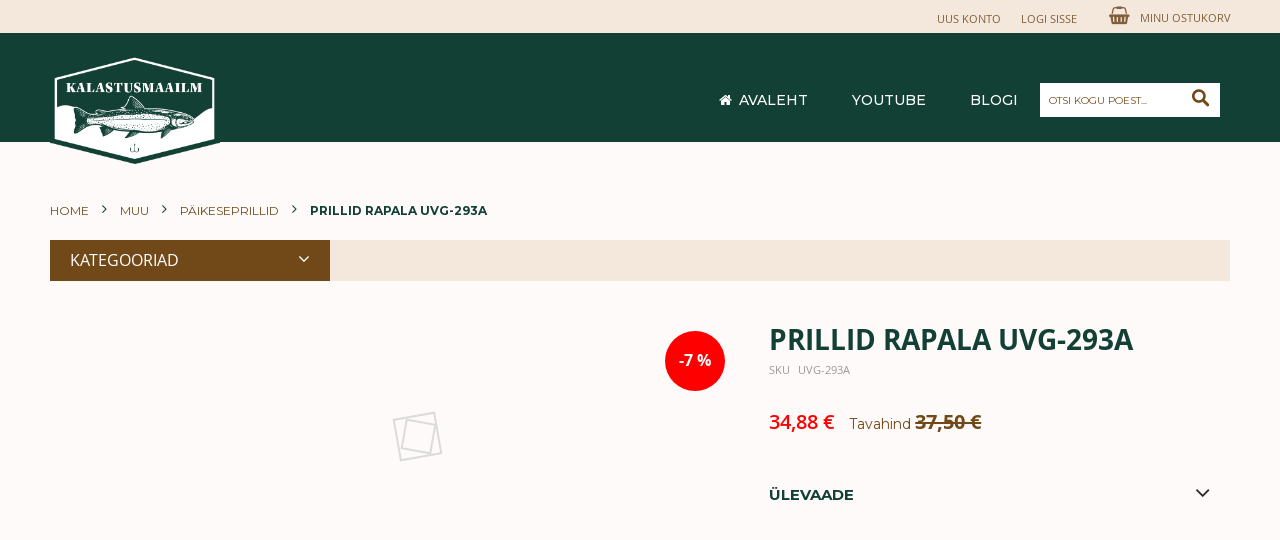

--- FILE ---
content_type: text/html; charset=UTF-8
request_url: https://kalastusmaailm.ee/prillid-rapala-uvg-293a
body_size: 18646
content:
<!doctype html>
<html lang="et">
    <head prefix="og: http://ogp.me/ns# fb: http://ogp.me/ns/fb# product: http://ogp.me/ns/product#">
        <script>
    var BASE_URL = 'https\u003A\u002F\u002Fkalastusmaailm.ee\u002F';
    var require = {
        'baseUrl': 'https\u003A\u002F\u002Fkalastusmaailm.ee\u002Fstatic\u002Fversion1748970086\u002Ffrontend\u002FCodazon\u002Ffastest_drug_pharmacy\u002Fet_EE'
    };</script>        <meta charset="utf-8"/>
<meta name="title" content="Prillid Rapala UVG-293A"/>
<meta name="description" content=" "/>
<meta name="keywords" content="kalastusmaailm e-pood"/>
<meta name="robots" content="INDEX,FOLLOW"/>
<meta name="viewport" content="width=device-width, initial-scale=1, maximum-scale=1.0, user-scalable=no"/>
<meta name="format-detection" content="telephone=no"/>
<title>Prillid Rapala UVG-293A  | Kalastusmaailm</title>
<link  rel="stylesheet" type="text/css"  media="all" href="https://kalastusmaailm.ee/static/version1748970086/frontend/Codazon/fastest_drug_pharmacy/et_EE/mage/calendar.css" />
<link  rel="stylesheet" type="text/css"  media="all" href="https://kalastusmaailm.ee/static/version1748970086/frontend/Codazon/fastest_drug_pharmacy/et_EE/Codazon_Slideshow/css/owl.carousel.min.css" />
<link  rel="stylesheet" type="text/css"  media="all" href="https://kalastusmaailm.ee/static/version1748970086/frontend/Codazon/fastest_drug_pharmacy/et_EE/Codazon_Slideshow/css/owl.theme.default.min.css" />
<link  rel="stylesheet" type="text/css"  media="all" href="https://kalastusmaailm.ee/static/version1748970086/frontend/Codazon/fastest_drug_pharmacy/et_EE/Codazon_Slideshow/css/animate.css" />
<link  rel="stylesheet" type="text/css"  media="all" href="https://kalastusmaailm.ee/static/version1748970086/frontend/Codazon/fastest_drug_pharmacy/et_EE/Mageplaza_Blog/css/mpBlogIcon.css" />
<link  rel="stylesheet" type="text/css"  media="all" href="https://kalastusmaailm.ee/static/version1748970086/frontend/Codazon/fastest_drug_pharmacy/et_EE/css/styles-m.css" />
<link  rel="stylesheet" type="text/css"  media="all" href="https://kalastusmaailm.ee/static/version1748970086/frontend/Codazon/fastest_drug_pharmacy/et_EE/css/custom.css" />
<link  rel="stylesheet" type="text/css"  media="all" href="https://kalastusmaailm.ee/static/version1748970086/frontend/Codazon/fastest_drug_pharmacy/et_EE/mage/gallery/gallery.css" />
<link  rel="stylesheet" type="text/css"  media="all" href="https://kalastusmaailm.ee/static/version1748970086/frontend/Codazon/fastest_drug_pharmacy/et_EE/Codazon_QuickShop/css/quickshop.css" />
<link  rel="stylesheet" type="text/css"  media="all" href="https://kalastusmaailm.ee/static/version1748970086/frontend/Codazon/fastest_drug_pharmacy/et_EE/MageWorx_SearchSuiteAutocomplete/css/searchsuiteautocomplete.css" />
<link  rel="stylesheet" type="text/css"  media="all" href="https://kalastusmaailm.ee/static/version1748970086/frontend/Codazon/fastest_drug_pharmacy/et_EE/Mageplaza_Core/css/owl.carousel.css" />
<link  rel="stylesheet" type="text/css"  media="all" href="https://kalastusmaailm.ee/static/version1748970086/frontend/Codazon/fastest_drug_pharmacy/et_EE/Mageplaza_Core/css/owl.theme.css" />
<link  rel="stylesheet" type="text/css"  media="all" href="https://kalastusmaailm.ee/static/version1748970086/frontend/Codazon/fastest_drug_pharmacy/et_EE/Mageplaza_SocialLogin/css/style.css" />
<link  rel="stylesheet" type="text/css"  media="all" href="https://kalastusmaailm.ee/static/version1748970086/frontend/Codazon/fastest_drug_pharmacy/et_EE/Mageplaza_Core/css/grid-mageplaza.css" />
<link  rel="stylesheet" type="text/css"  media="all" href="https://kalastusmaailm.ee/static/version1748970086/frontend/Codazon/fastest_drug_pharmacy/et_EE/Mageplaza_Core/css/font-awesome.min.css" />
<link  rel="stylesheet" type="text/css"  media="all" href="https://kalastusmaailm.ee/static/version1748970086/frontend/Codazon/fastest_drug_pharmacy/et_EE/Mageplaza_Core/css/magnific-popup.css" />
<link  rel="stylesheet" type="text/css"  media="screen and (min-width: 768px)" href="https://kalastusmaailm.ee/static/version1748970086/frontend/Codazon/fastest_drug_pharmacy/et_EE/css/styles-l.css" />
<link  rel="stylesheet" type="text/css"  media="print" href="https://kalastusmaailm.ee/static/version1748970086/frontend/Codazon/fastest_drug_pharmacy/et_EE/css/print.css" />
<link  rel="stylesheet" type="text/css"  media="all" href="https://kalastusmaailm.ee/static/version1748970086/frontend/Codazon/fastest_drug_pharmacy/et_EE/css/fontawesome/font-awesome.css" />
<link  rel="stylesheet" type="text/css"  media="all" href="https://kalastusmaailm.ee/static/version1748970086/frontend/Codazon/fastest_drug_pharmacy/et_EE/css/fontpeicon/pe-icon-7-stroke.css" />
<script  type="text/javascript"  src="https://kalastusmaailm.ee/static/version1748970086/frontend/Codazon/fastest_drug_pharmacy/et_EE/requirejs/require.js"></script>
<script  type="text/javascript"  src="https://kalastusmaailm.ee/static/version1748970086/frontend/Codazon/fastest_drug_pharmacy/et_EE/mage/requirejs/mixins.js"></script>
<script  type="text/javascript"  src="https://kalastusmaailm.ee/static/version1748970086/frontend/Codazon/fastest_drug_pharmacy/et_EE/requirejs-config.js"></script>
<link  rel="canonical" href="https://kalastusmaailm.ee/prillid-rapala-uvg-293a" />
<link  rel="icon" type="image/x-icon" href="https://kalastusmaailm.ee/media/favicon/default/logo.png" />
<link  rel="shortcut icon" type="image/x-icon" href="https://kalastusmaailm.ee/media/favicon/default/logo.png" />
<meta name="facebook-domain-verification" content="mz8vdxmqt15y6rined7njq17t7dxpn" /><!-- Product Structured Data by Mageplaza SEO--><script type="application/ld+json">{
    "@context": "http:\/\/schema.org\/",
    "@type": "Product",
    "name": "Prillid Rapala UVG-293A",
    "description": "",
    "sku": "UVG-293A",
    "url": "https:\/\/kalastusmaailm.ee\/prillid-rapala-uvg-293a",
    "image": "https:\/\/kalastusmaailm.ee\/pub\/media\/catalog\/productno_selection",
    "offers": {
        "@type": "Offer",
        "priceCurrency": "EUR",
        "price": 34.88,
        "itemOffered": 0,
        "availability": "http:\/\/schema.org\/OutOfStock",
        "url": "https:\/\/kalastusmaailm.ee\/prillid-rapala-uvg-293a",
        "priceValidUntil": "2026-02-28"
    },
    "gtin8": "Rapala",
    "brand": {
        "@type": "Thing",
        "name": "Rapala"
    }
}</script>        <style type="text/css">
	.product-item-info a.tocompare {
	    display: none !important;
	}
    .product-item-info .tocompare {
        display: none !important;
    }
</style><!-- Google Tag Manager -->
<script>
            window.mfGtmUserActionDetected = true;
    
            window.mfGtmUserCookiesAllowed = true;
        mfLoadGtm();
    

    function mfLoadGtm() {
        if (!window.mfGtmUserActionDetected) return false;
        if (!window.mfGtmUserCookiesAllowed) return false;

        if (window.mfGTMTriedToLoad) return;
        window.mfGTMTriedToLoad = true;

                (function(w,d,s,l,i){w[l]=w[l]||[];w[l].push({'gtm.start':
                new Date().getTime(),event:'gtm.js'});var f=d.getElementsByTagName(s)[0],
            j=d.createElement(s),dl=l!='dataLayer'?'&l='+l:'';j.async=true;j.src=
            'https://www.googletagmanager.com/gtm.js?id='+i+dl;f.parentNode.insertBefore(j,f);
        })(window,document,'script','dataLayer','GTM-NS8GMC98');
            }

</script>
<!-- End Google Tag Manager -->
<!-- BEGIN GOOGLE ANALYTICS CODE -->
<script type="text/x-magento-init">
{
    "*": {
        "Magento_GoogleAnalytics/js/google-analytics": {
            "isCookieRestrictionModeEnabled": 0,
            "currentWebsite": 1,
            "cookieName": "user_allowed_save_cookie",
            "ordersTrackingData": [],
            "pageTrackingData": {"optPageUrl":"","isAnonymizedIpActive":true,"accountId":"UA-193271766-1"}        }
    }
}
</script>
<!-- END GOOGLE ANALYTICS CODE -->
    <script type="text/x-magento-init">
        {
            "*": {
                "Magento_PageCache/js/form-key-provider": {}
            }
        }
    </script>
<script>
                    window.dataLayer = window.dataLayer || [];
                    window.dataLayer.push({"event":"view_item","ecommerce":{"currency":"EUR","value":34.88,"items":[{"item_id":"UVG-293A","item_name":"Prillid Rapala UVG-293A","item_brand":"Rapala","price":34.88}]},"customerGroup":"Guest","magefanUniqueEventId":"view_item_94c803c49fa6ecdf4d692a5350492703","ecomm_pagetype":"other"});
                </script><style>
    #social-login-popup .social-login-title {
        background-color: #6e716e    }

    #social-login-popup .social-login #bnt-social-login-authentication,
    #social-login-popup .forgot .primary button,
    #social-login-popup .create .primary button,
    #social-login-popup .fake-email .primary button {
        background-color: #6e716e;
        border: #6e716e    }

    .block.social-login-authentication-channel.account-social-login .block-content {
        text-align: center;
    }

    
                    #bnt-social-login-fake-email {
                    background-color: grey !important;
                    border: grey !important;
                    }

                    #request-popup .social-login-title {
                    background-color: grey !important;
                    }
                
    /* Compatible ETheme_YOURstore*/
    div#centerColumn .column.main .block.social-login-authentication-channel.account-social-login {
        max-width: 900px !important;
        margin: 0 auto !important;
    }

    div#centerColumn .column.main .block.social-login-authentication-channel.account-social-login .block-content {
        text-align: center;
    }

    @media (max-width: 1024px) {
        div#centerColumn .column.main .block.social-login-authentication-channel.account-social-login .block-content {
            padding: 0 15px;
        }
    }
</style>

<link href='https://fonts.googleapis.com/css?family=Montserrat:200,200italic,300,300italic,400,400italic,500,500italic,600italic,600italic,700,700italic,800,800italic,900,900italic&amp;subset=latin,cyrillic-ext,cyrillic,greek-ext,greek,vietnamese,latin-ext' rel='stylesheet' type='text/css' />
<script type="text/javascript">
	var ThemeOptions = {
		box_wide: 0,
		rtl_layout: 0,
		sticky_header: 0		
	}; 
	if(navigator.userAgent.match(/iPhone|iPod|iPhone Simulator|iPod Simulator/i) !== null){
		document.addEventListener("DOMContentLoaded", function(event) { 
			document.body.classList.add('iMenu');
		});
	}
</script>

<meta property="og:type" content="product" />
<meta property="og:title"
      content="Prillid&#x20;Rapala&#x20;UVG-293A" />
<meta property="og:image"
      content="https://kalastusmaailm.ee/static/version1748970086/frontend/Codazon/fastest_drug_pharmacy/et_EE/Magento_Catalog/images/product/placeholder/image.jpg" />
<meta property="og:description"
      content="&#x20;" />
<meta property="og:url" content="https://kalastusmaailm.ee/prillid-rapala-uvg-293a" />
    <meta property="product:price:amount" content="34.88"/>
    <meta property="product:price:currency"
      content="EUR"/>
    </head>
    <body data-container="body"
          data-mage-init='{"loaderAjax": {}, "loader": { "icon": "https://kalastusmaailm.ee/static/version1748970086/frontend/Codazon/fastest_drug_pharmacy/et_EE/images/loader-2.gif"}}'
        id="html-body" class="catalog-product-view product-prillid-rapala-uvg-293a page-layout-1column">
            <!-- Google Tag Manager (noscript) -->
            <noscript><iframe src="https://www.googletagmanager.com/ns.html?id=GTM-NS8GMC98"
                          height="0" width="0" style="display:none;visibility:hidden"></iframe></noscript>
        <!-- End Google Tag Manager (noscript) -->
    <div id="email"></div>
<script type="text/x-magento-init">
    {
    "*":
    {
            "Bss_FacebookPixel/js/code": {
                "id" : 353927465956989,
                "action" : "catalog_product_view",
                "productData" : {"content_name":"Prillid Rapala UVG-293A","content_ids":"UVG-293A","content_type":"product","value":"34.88","currency":"EUR"},
                "categoryData" : 404,
                "registration" : 404,
                "addToWishList" : 404,
                "initiateCheckout" : 404,
                "search" : 404,
                "orderData" : 404,
                "pageView" : "pass"
            }
        }
    }
</script>
<!-- Facebook Pixel Code -->
<noscript><img height="1" width="1" style="display:none" alt="Facebook Pixel"
               src="https://www.facebook.com/tr?id=353927465956989&ev=PageView&noscript=1"
    /></noscript>
<!-- End Facebook Pixel Code -->
<div data-role="bss-fbpixel-subscribe" style="display:none;">
</div>
<span class="bss-subscribe-email" style="display:none;"></span>
<span class="bss-subscribe-id" style="display:none;"></span>
<script type="text/x-magento-init">
    {
        "[data-role='bss-fbpixel-subscribe']":
            {
                "Magento_Ui/js/core/app": {"components":{"bssFbpixelsSubscribe":{"component":"Bss_FacebookPixel\/js\/subscribe"}}}            }
    }
</script>
<div data-role="bss-fbpixel-atc" style="display:none;">

</div>
<script type="text/x-magento-init">
    {
        "[data-role='bss-fbpixel-atc']":
            {
                "Magento_Ui/js/core/app": {"components":{"bssFbpixelsAtc":{"component":"Bss_FacebookPixel\/js\/atc"}}}            }
    }
</script>

<script type="text/x-magento-init">
    {
        "*": {
            "Magento_PageBuilder/js/widget-initializer": {
                "config": {"[data-content-type=\"slider\"][data-appearance=\"default\"]":{"Magento_PageBuilder\/js\/content-type\/slider\/appearance\/default\/widget":false},"[data-content-type=\"map\"]":{"Magento_PageBuilder\/js\/content-type\/map\/appearance\/default\/widget":false},"[data-content-type=\"row\"]":{"Magento_PageBuilder\/js\/content-type\/row\/appearance\/default\/widget":false},"[data-content-type=\"tabs\"]":{"Magento_PageBuilder\/js\/content-type\/tabs\/appearance\/default\/widget":false},"[data-content-type=\"slide\"]":{"Magento_PageBuilder\/js\/content-type\/slide\/appearance\/default\/widget":{"buttonSelector":".pagebuilder-slide-button","showOverlay":"hover","dataRole":"slide"}},"[data-content-type=\"banner\"]":{"Magento_PageBuilder\/js\/content-type\/banner\/appearance\/default\/widget":{"buttonSelector":".pagebuilder-banner-button","showOverlay":"hover","dataRole":"banner"}},"[data-content-type=\"buttons\"]":{"Magento_PageBuilder\/js\/content-type\/buttons\/appearance\/inline\/widget":false},"[data-content-type=\"products\"][data-appearance=\"carousel\"]":{"Magento_PageBuilder\/js\/content-type\/products\/appearance\/carousel\/widget":false}},
                "breakpoints": {"desktop":{"label":"Desktop","stage":true,"default":true,"class":"desktop-switcher","icon":"Magento_PageBuilder::css\/images\/switcher\/switcher-desktop.svg","conditions":{"min-width":"1024px"},"options":{"products":{"default":{"slidesToShow":"5"}}}},"tablet":{"conditions":{"max-width":"1024px","min-width":"768px"},"options":{"products":{"default":{"slidesToShow":"4"},"continuous":{"slidesToShow":"3"}}}},"mobile":{"label":"Mobile","stage":true,"class":"mobile-switcher","icon":"Magento_PageBuilder::css\/images\/switcher\/switcher-mobile.svg","media":"only screen and (max-width: 768px)","conditions":{"max-width":"768px","min-width":"640px"},"options":{"products":{"default":{"slidesToShow":"3"}}}},"mobile-small":{"conditions":{"max-width":"640px"},"options":{"products":{"default":{"slidesToShow":"2"},"continuous":{"slidesToShow":"1"}}}}}            }
        }
    }
</script>
<script type="text/x-magento-init">
{	"*":{
		"Magento_Theme/js/fastest_drug_pharmacy":{}
	}
}
</script>

<div id="cookie-status">
    The store will not work correctly in the case when cookies are disabled.</div>
<script type="text&#x2F;javascript">document.querySelector("#cookie-status").style.display = "none";</script>
<script type="text/x-magento-init">
    {
        "*": {
            "cookieStatus": {}
        }
    }
</script>
<script type="text/x-magento-init">
    {
        "*": {
            "mage/cookies": {
                "expires": null,
                "path": "\u002F",
                "domain": ".kalastusmaailm.ee",
                "secure": false,
                "lifetime": "3600"
            }
        }
    }
</script>
    <noscript>
        <div class="message global noscript">
            <div class="content">
                <p>
                    <strong>JavaScript seems to be disabled in your browser.</strong>
                    <span>
                        For the best experience on our site, be sure to turn on Javascript in your browser.                    </span>
                </p>
            </div>
        </div>
    </noscript>

<script>
    window.cookiesConfig = window.cookiesConfig || {};
    window.cookiesConfig.secure = true;
</script><script>    require.config({
        map: {
            '*': {
                wysiwygAdapter: 'mage/adminhtml/wysiwyg/tiny_mce/tinymce4Adapter'
            }
        }
    });</script><script>
    require.config({
        paths: {
            googleMaps: 'https\u003A\u002F\u002Fmaps.googleapis.com\u002Fmaps\u002Fapi\u002Fjs\u003Fv\u003D3\u0026key\u003D'
        },
        config: {
            'Magento_PageBuilder/js/utils/map': {
                style: ''
            },
            'Magento_PageBuilder/js/content-type/map/preview': {
                apiKey: '',
                apiKeyErrorMessage: 'You\u0020must\u0020provide\u0020a\u0020valid\u0020\u003Ca\u0020href\u003D\u0027https\u003A\u002F\u002Fkalastusmaailm.ee\u002Fadminhtml\u002Fsystem_config\u002Fedit\u002Fsection\u002Fcms\u002F\u0023cms_pagebuilder\u0027\u0020target\u003D\u0027_blank\u0027\u003EGoogle\u0020Maps\u0020API\u0020key\u003C\u002Fa\u003E\u0020to\u0020use\u0020a\u0020map.'
            },
            'Magento_PageBuilder/js/form/element/map': {
                apiKey: '',
                apiKeyErrorMessage: 'You\u0020must\u0020provide\u0020a\u0020valid\u0020\u003Ca\u0020href\u003D\u0027https\u003A\u002F\u002Fkalastusmaailm.ee\u002Fadminhtml\u002Fsystem_config\u002Fedit\u002Fsection\u002Fcms\u002F\u0023cms_pagebuilder\u0027\u0020target\u003D\u0027_blank\u0027\u003EGoogle\u0020Maps\u0020API\u0020key\u003C\u002Fa\u003E\u0020to\u0020use\u0020a\u0020map.'
            },
        }
    });
</script>

<script>
    require.config({
        shim: {
            'Magento_PageBuilder/js/utils/map': {
                deps: ['googleMaps']
            }
        }
    });
</script>
<div class="page-wrapper"><header class="page-header sticky-menu"><div class="before-slideshow-area"><div class="box-header cdz-fix-left"><div class="panel wrapper"><div class="panel header"><span data-action="toggle-nav" class="action nav-toggle"><span>Toggle Nav</span></span>
<div class="header-stores">
</div><a class="action skip contentarea"
   href="#contentarea">
    <span>
        Skip to Content    </span>
</a>

<div data-block="minicart" class="minicart-wrapper">
    <a class="action showcart" href="https://kalastusmaailm.ee/checkout/cart/"
       data-bind="scope: 'minicart_content'">
        <span class="text">Minu ostukorv</span>
        <span class="price-label" data-bind="html: getCartParam('subtotal')">
            <!-- ko if: getCartParam('subtotal') -->
        		<!-- ko text: getCartParam('subtotal') --><!-- /ko -->
        	<!-- /ko -->
        	<!-- ko ifnot: getCartParam('subtotal') -->
            	<!-- ko i18n: '0.00' --><!-- /ko -->
            <!-- /ko -->
        </span>
        <span class="counter qty empty"
              data-bind="css: { empty: !!getCartParam('summary_count') == false }, blockLoader: isLoading">
            <span class="counter-number">
             <!-- ko ifnot: getCartParam('summary_count') -->
                <!-- ko i18n: '0 ' --><!-- /ko -->
            <!-- /ko -->
            <!-- ko if: getCartParam('summary_count') -->
            	<!-- ko text: getCartParam('summary_count') --><!-- /ko -->
            <!-- /ko -->            	
            </span>
            <span class="counter-label">
            <!-- ko if: getCartParam('summary_count') -->
                <!-- ko text: getCartParam('summary_count') --><!-- /ko -->
                <!-- ko i18n: 'items' --><!-- /ko -->
            <!-- /ko -->
            </span>
        </span>
    </a>
            <div class="block block-minicart empty"
             data-role="dropdownDialog"
             data-mage-init='{"dropdownDialog":{
                "appendTo":"[data-block=minicart]",
                "triggerTarget":".showcart",
                "timeout": "2000",
                "closeOnMouseLeave": false,
                "closeOnEscape": true,
                "triggerClass":"active",
                "parentClass":"active",
                "buttons":[]}}'>
            <div id="minicart-content-wrapper" data-bind="scope: 'minicart_content'">
                <!-- ko template: getTemplate() --><!-- /ko -->
            </div>
                    </div>
        <script>
        window.checkout = {"shoppingCartUrl":"https:\/\/kalastusmaailm.ee\/checkout\/cart\/","checkoutUrl":"https:\/\/kalastusmaailm.ee\/checkout\/","updateItemQtyUrl":"https:\/\/kalastusmaailm.ee\/checkout\/sidebar\/updateItemQty\/","removeItemUrl":"https:\/\/kalastusmaailm.ee\/checkout\/sidebar\/removeItem\/","imageTemplate":"Magento_Catalog\/product\/image_with_borders","baseUrl":"https:\/\/kalastusmaailm.ee\/","minicartMaxItemsVisible":5,"websiteId":"1","maxItemsToDisplay":10,"storeId":"1","storeGroupId":"1","customerLoginUrl":"https:\/\/kalastusmaailm.ee\/customer\/account\/login\/referer\/aHR0cHM6Ly9rYWxhc3R1c21hYWlsbS5lZS9wcmlsbGlkLXJhcGFsYS11dmctMjkzYQ%2C%2C\/","isRedirectRequired":false,"autocomplete":"off","captcha":{"user_login":{"isCaseSensitive":false,"imageHeight":50,"imageSrc":"","refreshUrl":"https:\/\/kalastusmaailm.ee\/captcha\/refresh\/","isRequired":false,"timestamp":1769718065}}};
    </script>
    <script type="text/x-magento-init">
    {
        "[data-block='minicart']": {
            "Magento_Ui/js/core/app": {"components":{"minicart_content":{"children":{"subtotal.container":{"children":{"subtotal":{"children":{"subtotal.totals":{"config":{"display_cart_subtotal_incl_tax":1,"display_cart_subtotal_excl_tax":0,"template":"Magento_Tax\/checkout\/minicart\/subtotal\/totals"},"children":{"subtotal.totals.msrp":{"component":"Magento_Msrp\/js\/view\/checkout\/minicart\/subtotal\/totals","config":{"displayArea":"minicart-subtotal-hidden","template":"Magento_Msrp\/checkout\/minicart\/subtotal\/totals"}}},"component":"Magento_Tax\/js\/view\/checkout\/minicart\/subtotal\/totals"}},"component":"uiComponent","config":{"template":"Magento_Checkout\/minicart\/subtotal"}}},"component":"uiComponent","config":{"displayArea":"subtotalContainer"}},"item.renderer":{"component":"Magento_Checkout\/js\/view\/cart-item-renderer","config":{"displayArea":"defaultRenderer","template":"Magento_Checkout\/minicart\/item\/default"},"children":{"item.image":{"component":"Magento_Catalog\/js\/view\/image","config":{"template":"Magento_Catalog\/product\/image","displayArea":"itemImage"}},"checkout.cart.item.price.sidebar":{"component":"uiComponent","config":{"template":"Magento_Checkout\/minicart\/item\/price","displayArea":"priceSidebar"}}}},"extra_info":{"component":"uiComponent","config":{"displayArea":"extraInfo"}},"promotion":{"component":"uiComponent","config":{"displayArea":"promotion"}}},"config":{"itemRenderer":{"default":"defaultRenderer","simple":"defaultRenderer","virtual":"defaultRenderer"},"template":"Magento_Checkout\/minicart\/content"},"component":"Magento_Checkout\/js\/view\/minicart"}},"types":[]}        },
        "*": {
            "Magento_Ui/js/block-loader": "https://kalastusmaailm.ee/static/version1748970086/frontend/Codazon/fastest_drug_pharmacy/et_EE/images/loader-1.gif"
        }
    }
    </script>
</div>


<ul class="header links">    <li class="greet welcome" data-bind="scope: 'customer'">
        <!-- ko if: customer().fullname  -->
        <span class="logged-in"
              data-bind="text: new String('Teretulemast, %1!').replace('%1', customer().fullname)">
        </span>
        <!-- /ko -->
        <!-- ko ifnot: customer().fullname  -->
        <span class="not-logged-in"
              data-bind="html: ''"></span>
                <!-- /ko -->
    </li>
    <script type="text/x-magento-init">
    {
        "*": {
            "Magento_Ui/js/core/app": {
                "components": {
                    "customer": {
                        "component": "Magento_Customer/js/view/customer"
                    }
                }
            }
        }
    }
    </script>
<li class="authorization-link switcher log-in" id="authorization-top-link"> 		<a style="display:none" class="log-in link" href="https://kalastusmaailm.ee/customer/account/login/referer/aHR0cHM6Ly9rYWxhc3R1c21hYWlsbS5lZS9wcmlsbGlkLXJhcGFsYS11dmctMjkzYQ%2C%2C/">
        Logi Sisse    </a>
	<div class="actions dropdown options switcher-options">
		<div class="action toggle switcher-trigger" id="authorization-trigger">
			Logi Sisse		</div>
		<div style="display:none;" id="cdz-login-form-dropdown" class="cdz-login-form-dropdown dropdown switcher-dropdown"  data-mage-init='{"dropdownDialog":{
					"appendTo":"#authorization-top-link > .options",
					"triggerTarget":"#authorization-trigger",
					"closeOnMouseLeave": false,
					"triggerClass":"active",
					"parentClass":"active",
					"buttons":null}}'>
			<div class="block block-customer-login">
    <div class="block-content" >
        <style type="text/css">
    .request-popup{
        overflow-y: unset;
        max-width: 800px;
        left: 30%;
    }
    .request-popup .modal-header{
        padding: 0;
    }
    .request-popup .modal-header button.action-close{
        color: white;
        z-index: 100;
    }
    .request-popup .modal-content{
        padding: 0;
    }
</style>
        <form class="form form-login"
              action="https://kalastusmaailm.ee/customer/account/loginPost/"
              method="post"
              data-mage-init='{"validation":{}}'>
            <input name="form_key" type="hidden" value="t1eAUXr3vCjhbX6S" />            <fieldset class="fieldset login" data-hasrequired="* Kohustuslikud väljad">
                <div class="field email required">
                    <!--<label class="label" for="email"><span>E-post</span></label>-->
                    <div class="control">
                        <input placeholder="E-post" name="login[username]" value=""  autocomplete="off" type="email" class="input-text" title="E-post" data-validate="{required:true, 'validate-email':true}"/>
                    </div>
                </div>
                <div class="field password required">
                    <!--<label for="pass" class="label"><span>Salasõna</span></label>-->
                    <div class="control">
                        <input placeholder="Salasõna" name="login[password]" type="password"  autocomplete="off" class="input-text" title="Salasõna" data-validate="{required:true, 'validate-password':true}"/>
                    </div>
                </div>
                                <div class="actions-toolbar">
                    <div class="">
						<button type="submit" class="action login primary" name="send"><span>Logi sisse</span></button></div>
						<!--<a class="action create primary" href="https://kalastusmaailm.ee/customer/account/create/"><span>Sign up</span></a>-->
					<div class="secondary">
					<a class="action remind" href="https://kalastusmaailm.ee/customer/account/forgotpassword/"><span>Unustasid salasõna?</span></a>
					</div>
                </div>
            </fieldset>
        </form>
    </div>
</div>
		</div>
	</div>
	</li>
<li><a href="https://kalastusmaailm.ee/customer/account/create/" id="idAXlnz9KN" class="register-link" >Uus konto</a></li></ul></div></div><div class="header content">    <a class="logo" href="https://kalastusmaailm.ee/" title="Kalastusmaailm">
        <img class="main-logo" src="https://kalastusmaailm.ee/media/logo/stores/1/Logo_1.png"
             alt="Kalastusmaailm"
             width="170"             height="165"        />
                <img class="small-logo" src="https://kalastusmaailm.ee/media/logo/stores/1/Logo_1.png"
             alt="Kalastusmaailm"
             width="170"             height="165"        />
    </a>
<script type="text/javascript">
require(['jquery'],function($){
      var logoSrc = "https://kalastusmaailm.ee/media/logo/stores/1/Logo_1.png";
      var imageType = logoSrc.substr(-4);
    var imageName = logoSrc.substr(0, logoSrc.length - 4);
    imageName += "-small" + imageType;
    $('.small-logo').attr('src',imageName);
});
</script>
<div class="header content nav"><div class="header-main-menu">    <div class="sections nav-sections">
                <div class="section-items nav-sections-items"
             data-mage-init='{"tabs":{"openedState":"active"}}'>
                                            <div class="section-item-title nav-sections-item-title"
                     data-role="collapsible">
                    <a class="nav-sections-item-switch"
                       data-toggle="switch" href="#store.menu">
                        Menüü                    </a>
                </div>
                <div class="section-item-content nav-sections-item-content"
                     id="store.menu"
                     data-role="content">
                    <div class="menu-container"><div class="widget block block-static-block">
    <div class="cdz-main-menu"><div class="cdz-menu cdz-horizontal-menu  megamenu-top cdz-translate" id="menu-9-697ba772b4957" data-action="navigation" data-mage-init='{"megamenu":{"dropdownEffect":"translate","type":"0"}}'>
	<ul class="groupmenu">
	<li class="item level0  level-top" >
	<a class="menu-link" href="/"><i class="menu-icon fa fa-home"></i> <span>Avaleht</span></a>
    </li><li class="item level0  level-top" >
	<a class="menu-link" href="https://www.youtube.com/channel/UCVItKRXB24Qax58KUgjuDLg"> <span>Youtube</span></a>
    </li><li class="item level0  level-top" >
	<a class="menu-link" href="/blog"> <span>Blogi</span></a>
    </li>	</ul>
</div>
</div></div>
</div>                </div>
                                            <div class="section-item-title nav-sections-item-title"
                     data-role="collapsible">
                    <a class="nav-sections-item-switch"
                       data-toggle="switch" href="#store.links">
                        Konto                    </a>
                </div>
                <div class="section-item-content nav-sections-item-content"
                     id="store.links"
                     data-role="content">
                    <!-- Account links -->                </div>
                                    </div>
    </div>
</div></div><div class="search-wrapper">
	<div class="search-content block block-search" id="search-content">
        <a class="search-icon" title="Otsi" href="javascript:void(0);"><span>Otsi</span></a>        
		
		<div class="search-form-container"  >
			<form class="form minisearch" id="search_mini_form" action="https://kalastusmaailm.ee/catalogsearch/result/" method="get">
				<div class="field search">
					<label class="label" for="search" data-role="minisearch-label">
						<span>Otsi</span>
					</label>
					<div class="control">
						<input id="search"
                           data-mage-init='{"quickSearch":{
                                "formSelector":"#search_mini_form",
                                "url":"https://kalastusmaailm.ee/search/ajax/suggest/",
                                "destinationSelector":"#search_autocomplete"}
                           }'
                           type="text"
                           name="q"
                           value=""
                           placeholder="Otsi kogu poest..."
                           class="input-text"
						   onfocus="this.placeholder = ''" 
						   onblur="this.placeholder = 'Otsi kogu poest...'"
                           maxlength="128"
                           role="combobox"
                           aria-haspopup="false"
                           aria-autocomplete="both"
                           autocomplete="off"
                           aria-expanded="false"/>
						<div id="search_autocomplete" class="search-autocomplete"></div>
						<div class="nested">
    <a class="action advanced" href="https://kalastusmaailm.ee/catalogsearch/advanced/" data-action="advanced-search">
        Laiendatud otsing    </a>
</div>

<div data-bind="scope: 'searchsuiteautocomplete_form'">
    <!-- ko template: getTemplate() --><!-- /ko -->
</div>

<script type="text/x-magento-init">
{
    "*": {
        "Magento_Ui/js/core/app": {
            "components": {
                "searchsuiteautocomplete_form": {
                    "component": "MageWorx_SearchSuiteAutocomplete/js/autocomplete"
                },
                "searchsuiteautocompleteBindEvents": {
                    "component": "MageWorx_SearchSuiteAutocomplete/js/bindEvents",
                    "config": {
                        "searchFormSelector": "#search_mini_form",
                        "searchButtonSelector": "button.search",
                        "inputSelector": "#search, #mobile_search, .minisearch input[type=\"text\"]",
                        "searchDelay": "500"
                    }
                },
                "searchsuiteautocompleteDataProvider": {
                    "component": "MageWorx_SearchSuiteAutocomplete/js/dataProvider",
                    "config": {
                        "url": "https://kalastusmaailm.ee/mageworx_searchsuiteautocomplete/ajax/index/"
                    }
                }
            }
        }
    }
}
</script>					</div>
				</div>
				<div class="actions">
					<button type="submit"
					title="Otsi"
					class="action search primary">
						<span>Otsi</span>
					</button>
				</div>
			</form>
		</div>
		
	</div>
</div>
</div></div></div><div class="header-wrapper-content sticky-menu"><div class="header-wrapper-middle">
<div class="mobile-search-wrapper">
	<div class="mobile-search-content block block-search" id="mobile-search-content">
		<div class="mobile-search-form-container" id="mobile-search-form-container"></div>
	</div>
</div>
<script type="text/javascript">
require(['jquery'],function($){
    var $searchform = $('#search_mini_form'), $mbwrap = $('#mobile-search-form-container'), $pcwrap = $('#search-content .search-form-container').first();
    var winwidth = window.innerWidth, adapt = 768;
    function searchPosition(winwidth){
        if (winwidth < adapt) {
            $searchform.appendTo($mbwrap);
            $('[data-action="advanced-search"]',$searchform).css('display','none');
        }else{
            $searchform.appendTo($pcwrap);
            $('[data-action="advanced-search"]',$searchform).css('display','');
        }
    }
    searchPosition(winwidth);
    $(window).resize(function(){
        var newwidth = window.innerWidth;
        if( (winwidth < adapt && newwidth >= adapt) || (winwidth >= adapt && newwidth < adapt) ){
            searchPosition(newwidth);
            winwidth = newwidth;
        }
    });
});
</script>
</div></div></header><div class="breadcrumbs">
    <ul class="items">
                    <li class="item 0">
                            <a href="https://kalastusmaailm.ee/" title="Go to Home Page">Home</a>
                        </li>
                    <li class="item 1">
                            <a href="https://kalastusmaailm.ee/muu" title="Muu">Muu</a>
                        </li>
                    <li class="item 2">
                            <a href="https://kalastusmaailm.ee/muu/paikeseprillid" title="Päikeseprillid">Päikeseprillid</a>
                        </li>
                    <li class="item 3">
                            Prillid Rapala UVG-293A                        </li>
            </ul>
</div>
<main id="maincontent" class="page-main"><a id="contentarea" tabindex="-1"></a>
<div class="page messages"><div data-placeholder="messages"></div>
<div data-bind="scope: 'messages'">
    <!-- ko if: cookieMessages && cookieMessages.length > 0 -->
    <div aria-atomic="true" role="alert" data-bind="foreach: { data: cookieMessages, as: 'message' }" class="messages">
        <div data-bind="attr: {
            class: 'message-' + message.type + ' ' + message.type + ' message',
            'data-ui-id': 'message-' + message.type
        }">
            <div data-bind="html: $parent.prepareMessageForHtml(message.text)"></div>
        </div>
    </div>
    <!-- /ko -->

    <!-- ko if: messages().messages && messages().messages.length > 0 -->
    <div aria-atomic="true" role="alert" class="messages" data-bind="foreach: {
        data: messages().messages, as: 'message'
    }">
        <div data-bind="attr: {
            class: 'message-' + message.type + ' ' + message.type + ' message',
            'data-ui-id': 'message-' + message.type
        }">
            <div data-bind="html: $parent.prepareMessageForHtml(message.text)"></div>
        </div>
    </div>
    <!-- /ko -->
</div>
<script type="text/x-magento-init">
    {
        "*": {
            "Magento_Ui/js/core/app": {
                "components": {
                        "messages": {
                            "component": "Magento_Theme/js/view/messages"
                        }
                    }
                }
            }
    }
</script>
</div><div class="container">
	<div class="row">
		<div class="col-sm-6">
			<div class="cdz-main-menu left-navigation"><div class="widget block block-static-block">
    <div class="cdz-main-menu left-navigation"><nav id="left-nav" class="navigation page-footer">
<div class="menu-title" data-cdz-toggle="#lefmenu-mobile">Kategooriad</div>
<div id="lefmenu-mobile" class="showhide"><div class="cdz-menu cdz-vertical-menu   cdz-normal" id="menu-10-697ba772b7b98" data-action="navigation" data-mage-init='{"megamenu":{"dropdownEffect":"normal","type":"1"}}'>
	<ul class="groupmenu">
	<li class="item level0  level-top parent" >
	<a class="menu-link" href="https://kalastusmaailm.ee/talipuuk"><i class="menu-icon img-icon"><img src="https://kalastusmaailm.ee/pub/media/icons/talipyyk.png"></i> <span>Talipüük</span></a>
        <ul class="groupmenu-drop">
    	<li class="item level1  text-content" style="padding-bottom:10px;">
	        <div class=" groupmenu-drop-content groupmenu-width-4" style=" padding-bottom:10px;">
        	            	<ul class="groupdrop-link"><ul><li  class="level1 nav-1 item first parent"><a class="menu-link" href="https://kalastusmaailm.ee/talipuuk/parnu-peipsi-kombain" ><span>Pärnu/Peipsi kombain</span></a><ul class="level1 groupmenu-drop"><li  class="level2 nav-1-1 item first"><a class="menu-link" href="https://kalastusmaailm.ee/talipuuk/parnu-peipsi-kombain/kirved" ><span>Kirved</span></a></li><li  class="level2 nav-1-2 item"><a class="menu-link" href="https://kalastusmaailm.ee/talipuuk/parnu-peipsi-kombain/muskad-rakendused" ><span>Muskad, rakendused</span></a></li><li  class="level2 nav-1-3 item"><a class="menu-link" href="https://kalastusmaailm.ee/talipuuk/parnu-peipsi-kombain/ridvad-noogutid" ><span>Ridvad, noogutid</span></a></li><li  class="level2 nav-1-4 item"><a class="menu-link" href="https://kalastusmaailm.ee/talipuuk/parnu-peipsi-kombain/rullid" ><span>Rullid</span></a></li><li  class="level2 nav-1-5 item last"><a class="menu-link" href="https://kalastusmaailm.ee/talipuuk/parnu-peipsi-kombain/noogutid" ><span>Noogutid</span></a></li></ul></li><li  class="level1 nav-2 item parent"><a class="menu-link" href="https://kalastusmaailm.ee/talipuuk/talilandid" ><span>Talilandid</span></a><ul class="level1 groupmenu-drop"><li  class="level2 nav-2-1 item first"><a class="menu-link" href="https://kalastusmaailm.ee/talipuuk/talilandid/poiklandid" ><span>Põiklandid</span></a></li><li  class="level2 nav-2-2 item"><a class="menu-link" href="https://kalastusmaailm.ee/talipuuk/talilandid/pustlandid" ><span>Püstlandid</span></a></li><li  class="level2 nav-2-3 item"><a class="menu-link" href="https://kalastusmaailm.ee/talipuuk/talilandid/vib" ><span>VIB</span></a></li><li  class="level2 nav-2-4 item last"><a class="menu-link" href="https://kalastusmaailm.ee/talipuuk/talilandid/kasitoo" ><span>Käsitöö</span></a></li></ul></li><li  class="level1 nav-3 item"><a class="menu-link" href="https://kalastusmaailm.ee/talipuuk/volfram-marmossid" ><span>Volfram marmõssid</span></a></li><li  class="level1 nav-4 item"><a class="menu-link" href="https://kalastusmaailm.ee/talipuuk/noogutid" ><span>Noogutid</span></a></li><li  class="level1 nav-5 item"><a class="menu-link" href="https://kalastusmaailm.ee/talipuuk/taliridvad" ><span>Taliridvad</span></a></li><li  class="level1 nav-6 item"><a class="menu-link" href="https://kalastusmaailm.ee/talipuuk/talirullid" ><span>Talirullid</span></a></li><li  class="level1 nav-7 item"><a class="menu-link" href="https://kalastusmaailm.ee/talipuuk/talitamiilid" ><span>Talitamiilid</span></a></li><li  class="level1 nav-8 item"><a class="menu-link" href="https://kalastusmaailm.ee/talipuuk/jaapuurid-ja-terad" ><span>Jääpuurid ja terad</span></a></li><li  class="level1 nav-9 item"><a class="menu-link" href="https://kalastusmaailm.ee/talipuuk/talikastid" ><span>Talikastid</span></a></li><li  class="level1 nav-10 item"><a class="menu-link" href="https://kalastusmaailm.ee/talipuuk/talisoodad" ><span>Talisöödad</span></a></li><li  class="level1 nav-11 item"><a class="menu-link" href="https://kalastusmaailm.ee/talipuuk/ridvakotid" ><span>Ridvakotid</span></a></li><li  class="level1 nav-12 item"><a class="menu-link" href="https://kalastusmaailm.ee/talipuuk/kajaloodid" ><span>Kajaloodid</span></a></li><li  class="level1 nav-13 item"><a class="menu-link" href="https://kalastusmaailm.ee/talipuuk/varvikolmikud" ><span>Värvikolmikud</span></a></li><li  class="level1 nav-14 item"><a class="menu-link" href="https://kalastusmaailm.ee/talipuuk/telgid-ja-kelgud" ><span>Telgid ja kelgud</span></a></li><li  class="level1 nav-15 item last"><a class="menu-link" href="https://kalastusmaailm.ee/talipuuk/muud-talitarvikud" ><span>Muud talitarvikud</span></a></li></ul></ul>                </div>
</li>    </ul>
    </li><li class="item level0  level-top parent" >
	<a class="menu-link" href="https://kalastusmaailm.ee/landid"><i class="menu-icon img-icon"><img src="https://kalastusmaailm.ee/pub/media/icons/landid.png"></i> <span>Landid</span></a>
        <ul class="groupmenu-drop">
    	<li class="item level1  text-content" style="padding-bottom:10px;">
	        <div class=" groupmenu-drop-content groupmenu-width-4" style=" padding-bottom:10px;">
        	            	<ul class="groupdrop-link"><ul><li  class="level1 nav-1 item first"><a class="menu-link" href="https://kalastusmaailm.ee/landid/vooblerid" ><span>Vooblerid</span></a></li><li  class="level1 nav-2 item"><a class="menu-link" href="https://kalastusmaailm.ee/landid/kummilandid" ><span>Kummilandid</span></a></li><li  class="level1 nav-3 item"><a class="menu-link" href="https://kalastusmaailm.ee/landid/poorlevad" ><span>Pöörlevad</span></a></li><li  class="level1 nav-4 item"><a class="menu-link" href="https://kalastusmaailm.ee/landid/jerklandid" ><span>Jerklandid</span></a></li><li  class="level1 nav-5 item"><a class="menu-link" href="https://kalastusmaailm.ee/landid/vonklandid" ><span>Võnklandid</span></a></li><li  class="level1 nav-6 item"><a class="menu-link" href="https://kalastusmaailm.ee/landid/rohuvabad" ><span>Rohuvabad</span></a></li><li  class="level1 nav-7 item"><a class="menu-link" href="https://kalastusmaailm.ee/landid/pinnalandid" ><span>Pinnalandid</span></a></li><li  class="level1 nav-8 item"><a class="menu-link" href="https://kalastusmaailm.ee/landid/inliner-landid" ><span>Inliner landid</span></a></li><li  class="level1 nav-9 item"><a class="menu-link" href="https://kalastusmaailm.ee/landid/kasitoolandid" ><span>Käsitöölandid</span></a></li><li  class="level1 nav-10 item"><a class="menu-link" href="https://kalastusmaailm.ee/landid/vib-ja-tailspin" ><span>VIB ja tailspin</span></a></li><li  class="level1 nav-11 item"><a class="menu-link" href="https://kalastusmaailm.ee/landid/chatterbait" ><span>Chatterbait</span></a></li><li  class="level1 nav-12 item"><a class="menu-link" href="https://kalastusmaailm.ee/landid/muud-landid" ><span>Muud landid</span></a></li><li  class="level1 nav-13 item last"><a class="menu-link" href="https://kalastusmaailm.ee/landid/spinnerbait" ><span>Spinnerbait</span></a></li></ul></ul>                </div>
</li>    </ul>
    </li><li class="item level0  level-top" >
	<a class="menu-link" href="https://kalastusmaailm.ee/rullid"><i class="menu-icon img-icon"><img src="https://kalastusmaailm.ee/pub/media/icons/rullid.png"></i> <span>Rullid</span></a>
    </li><li class="item level0  level-top parent" >
	<a class="menu-link" href="https://kalastusmaailm.ee/ridvad"><i class="menu-icon img-icon"><img src="https://kalastusmaailm.ee/pub/media/icons/ridvad.png"></i> <span>Ridvad</span></a>
        <ul class="groupmenu-drop">
    	<li class="item level1  text-content" style="padding-bottom:10px;">
	        <div class=" groupmenu-drop-content groupmenu-width-4" style=" padding-bottom:10px;">
        	            	<ul class="groupdrop-link"><ul><li  class="level1 nav-1 item first"><a class="menu-link" href="https://kalastusmaailm.ee/ridvad/spinninguridvad" ><span>Spinninguridvad</span></a></li><li  class="level1 nav-2 item"><a class="menu-link" href="https://kalastusmaailm.ee/ridvad/ongeridvad" ><span>Õngeridvad</span></a></li><li  class="level1 nav-3 item last"><a class="menu-link" href="https://kalastusmaailm.ee/ridvad/feeder-ja-tonkaridvad" ><span>Feeder- ja tonkaridvad</span></a></li></ul></ul>                </div>
</li>    </ul>
    </li><li class="item level0  level-top parent" >
	<a class="menu-link" href="https://kalastusmaailm.ee/tamiilid-noorid"><i class="menu-icon img-icon"><img src="https://kalastusmaailm.ee/pub/media/icons/tamiilid.png"></i> <span>Tamiilid, nöörid</span></a>
        <ul class="groupmenu-drop">
    	<li class="item level1  text-content" style="padding-bottom:10px;">
	        <div class=" groupmenu-drop-content groupmenu-width-4" style=" padding-bottom:10px;">
        	            	<ul class="groupdrop-link"><ul><li  class="level1 nav-1 item first"><a class="menu-link" href="https://kalastusmaailm.ee/tamiilid-noorid/tamiilid" ><span>Tamiilid</span></a></li><li  class="level1 nav-2 item last"><a class="menu-link" href="https://kalastusmaailm.ee/tamiilid-noorid/noorid" ><span>Nöörid</span></a></li></ul></ul>                </div>
</li>    </ul>
    </li><li class="item level0  level-top parent" >
	<a class="menu-link" href="https://kalastusmaailm.ee/kalastusvarustus"><i class="menu-icon img-icon"><img src="https://kalastusmaailm.ee/pub/media/icons/sump.png"></i> <span>Kalastusvarustus</span></a>
        <ul class="groupmenu-drop">
    	<li class="item level1  text-content" style="padding-bottom:10px;">
	        <div class=" groupmenu-drop-content groupmenu-width-4" style=" padding-bottom:10px;">
        	            	<ul class="groupdrop-link"><ul><li  class="level1 nav-1 item first"><a class="menu-link" href="https://kalastusmaailm.ee/kalastusvarustus/kaalud-napitsad" ><span>Kaalud, näpitsad</span></a></li><li  class="level1 nav-2 item parent"><a class="menu-link" href="https://kalastusmaailm.ee/kalastusvarustus/onge-tonka-ja-feedri-tarvikud" ><span>Õnge, tonka ja feedri tarvikud</span></a><ul class="level1 groupmenu-drop"><li  class="level2 nav-2-1 item first"><a class="menu-link" href="https://kalastusmaailm.ee/kalastusvarustus/onge-tonka-ja-feedri-tarvikud/tarvikud" ><span>Tarvikud</span></a></li><li  class="level2 nav-2-2 item"><a class="menu-link" href="https://kalastusmaailm.ee/kalastusvarustus/onge-tonka-ja-feedri-tarvikud/ujukid" ><span>Ujukid</span></a></li><li  class="level2 nav-2-3 item"><a class="menu-link" href="https://kalastusmaailm.ee/kalastusvarustus/onge-tonka-ja-feedri-tarvikud/soodakorvid" ><span>Söödakorvid</span></a></li><li  class="level2 nav-2-4 item last"><a class="menu-link" href="https://kalastusmaailm.ee/kalastusvarustus/onge-tonka-ja-feedri-tarvikud/tinaraskused" ><span>Tinaraskused</span></a></li></ul></li><li  class="level1 nav-3 item parent"><a class="menu-link" href="https://kalastusmaailm.ee/kalastusvarustus/rakendused" ><span>Rakendused</span></a><ul class="level1 groupmenu-drop"><li  class="level2 nav-3-1 item first"><a class="menu-link" href="https://kalastusmaailm.ee/kalastusvarustus/rakendused/raimerakendused" ><span>Räimerakendused</span></a></li><li  class="level2 nav-3-2 item"><a class="menu-link" href="https://kalastusmaailm.ee/kalastusvarustus/rakendused/lepiskala-rakendused" ><span>Lepiskala rakendused</span></a></li><li  class="level2 nav-3-3 item"><a class="menu-link" href="https://kalastusmaailm.ee/kalastusvarustus/rakendused/dropshot-rakendused" ><span>Dropshot rakendused</span></a></li><li  class="level2 nav-3-4 item"><a class="menu-link" href="https://kalastusmaailm.ee/kalastusvarustus/rakendused/kummilandi-rakised" ><span>Kummilandi rakised</span></a></li><li  class="level2 nav-3-5 item last"><a class="menu-link" href="https://kalastusmaailm.ee/kalastusvarustus/rakendused/ahvenapuugi-rakendused" ><span>Ahvenapüügi rakendused</span></a></li></ul></li><li  class="level1 nav-4 item parent"><a class="menu-link" href="https://kalastusmaailm.ee/kalastusvarustus/kahvad-sumbad" ><span>Kahvad, sumbad</span></a><ul class="level1 groupmenu-drop"><li  class="level2 nav-4-1 item first"><a class="menu-link" href="https://kalastusmaailm.ee/kalastusvarustus/kahvad-sumbad/kahvad" ><span>Kahvad</span></a></li><li  class="level2 nav-4-2 item last"><a class="menu-link" href="https://kalastusmaailm.ee/kalastusvarustus/kahvad-sumbad/sumbad" ><span>Sumbad</span></a></li></ul></li><li  class="level1 nav-5 item parent"><a class="menu-link" href="https://kalastusmaailm.ee/kalastusvarustus/konksud-jigipead" ><span>Konksud, jigipead</span></a><ul class="level1 groupmenu-drop"><li  class="level2 nav-5-1 item first"><a class="menu-link" href="https://kalastusmaailm.ee/konksud-jigipead/konksud" ><span>Konksud</span></a></li><li  class="level2 nav-5-2 item"><a class="menu-link" href="https://kalastusmaailm.ee/kalastusvarustus/konksud-jigipead/kaksik-ja-kolmikkonksud" ><span>Kaksik- ja kolmikkonksud</span></a></li><li  class="level2 nav-5-3 item"><a class="menu-link" href="https://kalastusmaailm.ee/kalastusvarustus/konksud-jigipead/jigipead-ja-cheburaskad" ><span>Jigipead ja cheburaskad</span></a></li><li  class="level2 nav-5-4 item"><a class="menu-link" href="https://kalastusmaailm.ee/kalastusvarustus/konksud-jigipead/volframmarmossid" ><span>Volframmarmõssid</span></a></li><li  class="level2 nav-5-5 item last"><a class="menu-link" href="https://kalastusmaailm.ee/kalastusvarustus/konksud-jigipead/plastik-ja-tinamarmossid" ><span>Plastik- ja tinamarmõssid</span></a></li></ul></li><li  class="level1 nav-6 item last parent"><a class="menu-link" href="https://kalastusmaailm.ee/kalastusvarustus/landitrossid-poorlad" ><span>Landitrossid, pöörlad</span></a><ul class="level1 groupmenu-drop"><li  class="level2 nav-6-1 item first"><a class="menu-link" href="https://kalastusmaailm.ee/kalastusvarustus/landitrossid-poorlad/landitrossid" ><span>Landitrossid</span></a></li><li  class="level2 nav-6-2 item"><a class="menu-link" href="https://kalastusmaailm.ee/kalastusvarustus/landitrossid-poorlad/landiloksud" ><span>Landilõksud</span></a></li><li  class="level2 nav-6-3 item"><a class="menu-link" href="https://kalastusmaailm.ee/kalastusvarustus/landitrossid-poorlad/landirongad" ><span>Landirõngad</span></a></li><li  class="level2 nav-6-4 item last"><a class="menu-link" href="https://kalastusmaailm.ee/kalastusvarustus/landitrossid-poorlad/poorlad" ><span>Pöörlad</span></a></li></ul></li></ul></ul>                </div>
</li>    </ul>
    </li><li class="item level0  level-top" >
	<a class="menu-link" href="https://kalastusmaailm.ee/kastid-karbid-kotid"><i class="menu-icon img-icon"><img src="https://kalastusmaailm.ee/pub/media/icons/varustus.png"></i> <span>Kastid, karbid, kotid</span></a>
    </li><li class="item level0  level-top parent" >
	<a class="menu-link" href="https://kalastusmaailm.ee/soodad-ja-lisandid"><i class="menu-icon img-icon"><img src="https://kalastusmaailm.ee/pub/media/icons/lisandid.png"></i> <span>Söödad ja lisandid</span></a>
        <ul class="groupmenu-drop">
    	<li class="item level1  text-content" style="padding-bottom:10px;">
	        <div class=" groupmenu-drop-content groupmenu-width-4" style=" padding-bottom:10px;">
        	            	<ul class="groupdrop-link"><ul><li  class="level1 nav-1 item first"><a class="menu-link" href="https://kalastusmaailm.ee/soodad-ja-lisandid/peibutussoodad" ><span>Peibutussöödad</span></a></li><li  class="level1 nav-2 item"><a class="menu-link" href="https://kalastusmaailm.ee/soodad-ja-lisandid/lisandid" ><span>Lisandid</span></a></li><li  class="level1 nav-3 item last"><a class="menu-link" href="https://kalastusmaailm.ee/soodad-ja-lisandid/elussoot" ><span>Elussööt</span></a></li></ul></ul>                </div>
</li>    </ul>
    </li><li class="item level0 https://kalastusmaailm.ee/kahlamisvarustus level-top parent" >
	<a class="menu-link" href=""> <span>Kahlamisvarustus</span></a>
        <ul class="groupmenu-drop">
    	<li class="item level1 padding-bottom:10px; text-content" >
	        <div class="padding-bottom:10px; groupmenu-drop-content groupmenu-width-4" style=" ">
        	            	<ul class="groupdrop-link"><ul><li  class="level1 nav-1 item first"><a class="menu-link" href="https://kalastusmaailm.ee/kahlamisvarustus/kahlamisjoped" ><span>Kahlamisjoped</span></a></li><li  class="level1 nav-2 item"><a class="menu-link" href="https://kalastusmaailm.ee/kahlamisvarustus/kahlamispuksid" ><span>Kahlamispüksid</span></a></li><li  class="level1 nav-3 item"><a class="menu-link" href="https://kalastusmaailm.ee/kahlamisvarustus/kahlamissaapad" ><span>Kahlamissaapad</span></a></li><li  class="level1 nav-4 item"><a class="menu-link" href="https://kalastusmaailm.ee/kahlamisvarustus/kahlamiskotid" ><span>Kahlamiskotid</span></a></li><li  class="level1 nav-5 item last"><a class="menu-link" href="https://kalastusmaailm.ee/kahlamisvarustus/vestid" ><span>Vestid</span></a></li></ul></ul>                </div>
</li>    </ul>
    </li><li class="item level0  level-top parent" >
	<a class="menu-link" href="https://kalastusmaailm.ee/riided"><i class="menu-icon img-icon"><img src="https://kalastusmaailm.ee/pub/media/icons/riided.png"></i> <span>Riided</span></a>
        <ul class="groupmenu-drop">
    	<li class="item level1  text-content" style="padding-bottom:10px;">
	        <div class=" groupmenu-drop-content groupmenu-width-4" style=" padding-bottom:10px;">
        	            	<ul class="groupdrop-link"><ul><li  class="level1 nav-1 item first"><a class="menu-link" href="https://kalastusmaailm.ee/riided/kostuumid" ><span>Kostüümid</span></a></li><li  class="level1 nav-2 item"><a class="menu-link" href="https://kalastusmaailm.ee/riided/kahlamisvarustus" ><span>Kahlamisvarustus</span></a></li><li  class="level1 nav-3 item"><a class="menu-link" href="https://kalastusmaailm.ee/riided/kindad-mutsid-sokid" ><span>Kindad, mütsid, sokid</span></a></li><li  class="level1 nav-4 item"><a class="menu-link" href="https://kalastusmaailm.ee/riided/jalanoud" ><span>Jalanõud</span></a></li><li  class="level1 nav-5 item last"><a class="menu-link" href="https://kalastusmaailm.ee/riided/termopesu" ><span>Termopesu</span></a></li></ul></ul>                </div>
</li>    </ul>
    </li><li class="item level0  level-top parent" >
	<a class="menu-link" href="https://kalastusmaailm.ee/vorgupuuk"><i class="menu-icon img-icon"><img src="https://kalastusmaailm.ee/pub/media/icons/vork.png"></i> <span>Võrgupüük</span></a>
        <ul class="groupmenu-drop">
    	<li class="item level1  text-content" style="padding-bottom:10px;">
	        <div class=" groupmenu-drop-content groupmenu-width-4" style=" padding-bottom:10px;">
        	            	<ul class="groupdrop-link"><ul><li  class="level1 nav-1 item first"><a class="menu-link" href="https://kalastusmaailm.ee/vorgupuuk/nakkevorgud" ><span>Nakkevõrgud</span></a></li><li  class="level1 nav-2 item"><a class="menu-link" href="https://kalastusmaailm.ee/vorgupuuk/muud-puunised" ><span>Muud püünised</span></a></li><li  class="level1 nav-3 item"><a class="menu-link" href="https://kalastusmaailm.ee/vorgupuuk/muud-vorgupuugi-tarbed" ><span>Muud võrgupüügi tarbed</span></a></li><li  class="level1 nav-4 item"><a class="menu-link" href="https://kalastusmaailm.ee/vorgupuuk/marklipud" ><span>Märklipud</span></a></li><li  class="level1 nav-5 item"><a class="menu-link" href="https://kalastusmaailm.ee/vorgupuuk/ujukinoorid" ><span>Ujukinöörid</span></a></li><li  class="level1 nav-6 item"><a class="menu-link" href="https://kalastusmaailm.ee/vorgupuuk/tinanoorid" ><span>Tinanöörid</span></a></li><li  class="level1 nav-7 item last"><a class="menu-link" href="https://kalastusmaailm.ee/vorgupuuk/kapronniidid" ><span>Kapronniidid</span></a></li></ul></ul>                </div>
</li>    </ul>
    </li><li class="item level0  level-top" >
	<a class="menu-link" href="https://kalastusmaailm.ee/noad-ja-kalatootlus"><i class="menu-icon img-icon"><img src="https://kalastusmaailm.ee/pub/media/icons/nuga.png"></i> <span>Noad ja kalatöötlus</span></a>
    </li><li class="item level0  level-top parent" >
	<a class="menu-link" href="https://kalastusmaailm.ee/paadikaubad"><i class="menu-icon img-icon"><img src="https://kalastusmaailm.ee/pub/media/icons/ankur.png"></i> <span>Paadikaubad</span></a>
        <ul class="groupmenu-drop">
    	<li class="item level1 padding-bottom:10px; text-content" >
	        <div class="padding-bottom:10px; groupmenu-drop-content groupmenu-width-4" style=" ">
        	            	<ul class="groupdrop-link"><ul><li  class="level1 nav-1 item first parent"><a class="menu-link" href="https://kalastusmaailm.ee/paadikaubad/pvc-paadid" ><span>PVC paadid</span></a><ul class="level1 groupmenu-drop"><li  class="level2 nav-1-1 item first last"><a class="menu-link" href="https://kalastusmaailm.ee/paadikaubad/pvc-paadid/bark-paadid" ><span>Bark paadid</span></a></li></ul></li><li  class="level1 nav-2 item parent"><a class="menu-link" href="https://kalastusmaailm.ee/paadikaubad/plastikpaadid" ><span>Plastikpaadid</span></a><ul class="level1 groupmenu-drop"><li  class="level2 nav-2-1 item first last"><a class="menu-link" href="https://kalastusmaailm.ee/paadikaubad/plastikpaadid/skipp-paadid" ><span>Skipp paadid</span></a></li></ul></li><li  class="level1 nav-3 item parent"><a class="menu-link" href="https://kalastusmaailm.ee/paadikaubad/paadimootorid" ><span>Paadimootorid</span></a><ul class="level1 groupmenu-drop"><li  class="level2 nav-3-1 item first last"><a class="menu-link" href="https://kalastusmaailm.ee/paadikaubad/paadimootorid/elektrimootorid-ja-akud" ><span>Elektrimootorid ja akud</span></a></li></ul></li><li  class="level1 nav-4 item parent"><a class="menu-link" href="https://kalastusmaailm.ee/paadikaubad/kajaloodid" ><span>Kajaloodid</span></a><ul class="level1 groupmenu-drop"><li  class="level2 nav-4-1 item first"><a class="menu-link" href="https://kalastusmaailm.ee/paadikaubad/kajaloodid/lowrance" ><span>Lowrance</span></a></li><li  class="level2 nav-4-2 item"><a class="menu-link" href="https://kalastusmaailm.ee/paadikaubad/kajaloodid/humminbird" ><span>Humminbird</span></a></li><li  class="level2 nav-4-3 item last"><a class="menu-link" href="https://kalastusmaailm.ee/paadikaubad/kajaloodid/deeper" ><span>Deeper</span></a></li></ul></li><li  class="level1 nav-5 item"><a class="menu-link" href="https://kalastusmaailm.ee/paadikaubad/paastevestid" ><span>Päästevestid</span></a></li><li  class="level1 nav-6 item"><a class="menu-link" href="https://kalastusmaailm.ee/paadikaubad/ankrud-otsad" ><span>Ankrud, otsad </span></a></li><li  class="level1 nav-7 item last"><a class="menu-link" href="https://kalastusmaailm.ee/paadikaubad/muud-tarvikud" ><span>Muud tarvikud</span></a></li></ul></ul>                </div>
</li>    </ul>
    </li><li class="item level0  level-top parent" >
	<a class="menu-link" href="https://kalastusmaailm.ee/matkamine-ja-vaba-aeg"> <span>Matkamine ja vaba aeg</span></a>
        <ul class="groupmenu-drop">
    	<li class="item level1 padding-bottom:10px; text-content" >
	        <div class="padding-bottom:10px; groupmenu-drop-content groupmenu-width-4" style=" ">
        	            	<ul class="groupdrop-link"><ul><li  class="level1 nav-1 item first"><a class="menu-link" href="https://kalastusmaailm.ee/matkamine-ja-vaba-aeg/matkamoobel" ><span>Matkamööbel</span></a></li><li  class="level1 nav-2 item"><a class="menu-link" href="https://kalastusmaailm.ee/matkamine-ja-vaba-aeg/telgid" ><span>Telgid</span></a></li><li  class="level1 nav-3 item"><a class="menu-link" href="https://kalastusmaailm.ee/matkamine-ja-vaba-aeg/madratsid" ><span>Madratsid</span></a></li><li  class="level1 nav-4 item"><a class="menu-link" href="https://kalastusmaailm.ee/matkamine-ja-vaba-aeg/raatsad" ><span>Räätsad</span></a></li><li  class="level1 nav-5 item"><a class="menu-link" href="https://kalastusmaailm.ee/matkamine-ja-vaba-aeg/matkanoud" ><span>Matkanõud</span></a></li><li  class="level1 nav-6 item last"><a class="menu-link" href="https://kalastusmaailm.ee/matkamine-ja-vaba-aeg/termosed" ><span>Termosed</span></a></li></ul></ul>                </div>
</li>    </ul>
    </li><li class="item level0  level-top parent" >
	<a class="menu-link" href="https://kalastusmaailm.ee/kingituseks-kalamehele"> <span>Kingituseks kalamehele</span></a>
        <ul class="groupmenu-drop">
    	<li class="item level1 padding-bottom:10px; text-content" >
	        <div class="padding-bottom:10px; groupmenu-drop-content groupmenu-width-4" style=" ">
        	            	<ul class="groupdrop-link"><ul><li  class="level1 nav-1 item first"><a class="menu-link" href="https://kalastusmaailm.ee/kingituseks-kalamehele/kinkekaardid" ><span>Kinkekaardid</span></a></li><li  class="level1 nav-2 item last"><a class="menu-link" href="https://kalastusmaailm.ee/kingituseks-kalamehele/kinkepakid" ><span>Kinkepakid</span></a></li></ul></ul>                </div>
</li>    </ul>
    </li>	</ul>
</div>
</div>
</nav></div></div>
</div>		</div>
		<div class="col-sm-18">
								</div>
	</div>
</div>
<div class="columns"><div class="column main"><div class="product-main-content"><div class="product media"><a id="gallery-prev-area" tabindex="-1"></a>
<div class="action-skip-wrapper"><a class="action skip gallery-next-area"
   href="#gallery-next-area">
    <span>
        Skip to the end of the images gallery    </span>
</a>
</div><script type="text/javascript">
		
	require(['jquery','Magento_Catalog/js/cdzZoom','Magento_Ui/js/modal/modal'],function ($) {
		var imgModal = false, $imgBox = false;
		var widthImage = 700;
		$("[data-gallery-role=gallery-placeholder]").on("gallery:loaded",function () {
			
			var widthColumn = $('.columns').width();
			var percentWidthImage = widthImage/widthColumn * 100;
			var percentWidthInfo = 100 - percentWidthImage - 3;
			if(percentWidthImage < 61)	
			{
				$('.product.media').css('width',percentWidthImage+'%');
				$('.product-info-main').css('width',percentWidthInfo+'%');
			}
					});
			})
</script>
<ul class="cdz-product-labels">
	        
    <li class="label-item " style="background:red;
float:right;
font-size:16px;
text-shadow:unset;
width:60px;
height:60px;
background:red;
float:right;
font-size:16px;
text-shadow:unset;
width:60px;
height:60px;
" >
		<div class="label-content">
						-7 %		</div>
    </li>
    </ul><div class="gallery-placeholder _block-content-loading" data-gallery-role="gallery-placeholder">
    <div class="loader gallery-placeholder__image" data-role="loader"></div>
</div>
<!--Fix for jumping content. Loader must be the same size as gallery.-->
<script>
    var config = {
            "width": 700,
            "thumbheight": 110,
            "navtype": "slides",
            "height": 700        },
        thumbBarHeight = 0,
        loader = document.querySelectorAll('[data-gallery-role="gallery-placeholder"] [data-role="loader"]')[0];

    if (config.navtype === 'horizontal') {
        thumbBarHeight = config.thumbheight;
    }    
	
    loader.style.paddingBottom = ( config.height / config.width * 100) + "%";
</script>
<script type="text/x-magento-init">
    {
        "[data-gallery-role=gallery-placeholder]": {
            "mage/gallery/gallery": {
                "mixins":["magnifier/magnify"],
                "magnifierOpts": {"fullscreenzoom":"5","top":"","left":"","width":"","height":"","eventType":"hover","enabled":false},
                "data": [{"thumb":"https:\/\/kalastusmaailm.ee\/static\/version1748970086\/frontend\/Codazon\/fastest_drug_pharmacy\/et_EE\/Magento_Catalog\/images\/product\/placeholder\/thumbnail.jpg","img":"https:\/\/kalastusmaailm.ee\/static\/version1748970086\/frontend\/Codazon\/fastest_drug_pharmacy\/et_EE\/Magento_Catalog\/images\/product\/placeholder\/image.jpg","full":"https:\/\/kalastusmaailm.ee\/static\/version1748970086\/frontend\/Codazon\/fastest_drug_pharmacy\/et_EE\/Magento_Catalog\/images\/product\/placeholder\/image.jpg","caption":"","position":"0","isMain":true,"type":"image","videoUrl":null}],
                "options": {
                                            "nav": false,
                                        "loop": true,
                    "keyboard": true,
                    "arrows": true,
                    "allowfullscreen": true,
                    "showCaption": false,
                    "width": 700,
                    "thumbwidth": 110,
                    "thumbheight": 110,
                    "height": 700,
                                            "transitionduration": 500,
                                        "transition": "slide",
                                            "navarrows": 1,
                                        "navtype": "slides",
                    "navdir": "vertical"
                },
                "fullscreen": {
                    "nav": "thumbs",
                    "loop": true,
                    "navdir": "horizontal",
                    "navarrows": false,
                    "navtype": "slides",
                    "arrows": false,
                    "showCaption": false,
                                            "transitionduration": 500,
                                            "transition": "dissolve"
                },
                "breakpoints": {"mobile":{"conditions":{"max-width":"767px"},"options":{"options":{"nav":"dots"}}}}            }
        }
    }
</script>

<script type="text/x-magento-init">
    {
        "[data-gallery-role=gallery-placeholder]": {
            "Magento_ProductVideo/js/fotorama-add-video-events": {
                "videoData": [],
                "videoSettings": [{"playIfBase":"0","showRelated":"0","videoAutoRestart":"0"}],
                "optionsVideoData": []            }
        }
    }
</script>
<div class="action-skip-wrapper"><a class="action skip gallery-prev-area"
   href="#gallery-prev-area">
    <span>
        Skip to the beginning of the images gallery    </span>
</a>
</div><a id="gallery-next-area" tabindex="-1"></a>
</div><div class="product-info-main"><div class="page-title-wrapper&#x20;product">
    <h1 class="page-title"
                >
        <span class="base" data-ui-id="page-title-wrapper" itemprop="name">Prillid Rapala UVG-293A</span>    </h1>
    
<div class="product attribute sku">
            <strong class="type">SKU</strong>
        <div class="value" itemprop="sku">UVG-293A</div>
</div>
</div>
<div class="product-info-stock-sku">
</div><div class="product-info-price"><div class="price-box price-final_price" data-role="priceBox" data-product-id="4154" data-price-box="product-id-4154">
    <span class="special-price">
        

<span class="price-container price-final_price&#x20;tax&#x20;weee"
        >
            <span class="price-label">Special Price</span>
        <span  id="product-price-4154"                data-price-amount="34.88"
        data-price-type="finalPrice"
        class="price-wrapper "
    ><span class="price">34,88 €</span></span>
        </span>
    </span>
    <span class="old-price">
        

<span class="price-container price-final_price&#x20;tax&#x20;weee"
        >
            <span class="price-label">Tavahind</span>
        <span  id="old-price-4154"                data-price-amount="37.5"
        data-price-type="oldPrice"
        class="price-wrapper "
    ><span class="price">37,50 €</span></span>
        </span>
    </span>

</div></div>

<div class="product-add-form">
    <form action="https://kalastusmaailm.ee/checkout/cart/add/uenc/aHR0cHM6Ly9rYWxhc3R1c21hYWlsbS5lZS9wcmlsbGlkLXJhcGFsYS11dmctMjkzYQ%2C%2C/product/4154/" method="post"
          id="product_addtocart_form">
        <input type="hidden" name="product" value="4154" />
        <input type="hidden" name="selected_configurable_option" value="" />
        <input type="hidden" name="related_product" id="related-products-field" value="" />
        <input type="hidden" name="item"  value="4154" />
        <input name="form_key" type="hidden" value="t1eAUXr3vCjhbX6S" />                	                   
            	<script>
    require([
        'jquery',
        'mage/mage',
        'Magento_Catalog/product/view/validation',
        'Magento_Catalog/js/catalog-add-to-cart'
    ], function ($) {
        'use strict';

        $('[id="product_addtocart_form"]').mage('validation', {
            radioCheckboxClosest: '.nested',
            submitHandler: function (form) {
                var widget = $(form).catalogAddToCart({
                    bindSubmit: false
                });

                widget.catalogAddToCart('submitForm', $(form));

                return false;
            }
        });
    });
</script>
           
        
             
        
                <div class="product-addto-links" data-role="add-to-links">
    <script type="text/x-magento-init">
    {
        "body": {
            "addToWishlist": {"productType":"simple"}        }
    }
</script>
</div>
        	        
    </form>
</div>
<script>
    require([
        'jquery',
        'priceBox'
    ], function($){
        var dataPriceBoxSelector = '[data-role=priceBox]',
            dataProductIdSelector = '[data-product-id=4154]',
            priceBoxes = $(dataPriceBoxSelector + dataProductIdSelector);

        priceBoxes = priceBoxes.filter(function(index, elem){
            return !$(elem).find('.price-from').length;
        });

        priceBoxes.priceBox({'priceConfig': {"productId":"4154","priceFormat":{"pattern":"%s\u00a0\u20ac","precision":2,"requiredPrecision":2,"decimalSymbol":",","groupSymbol":"\u00a0","groupLength":3,"integerRequired":false},"tierPrices":[]}});
    });
	require(['jquery','modal'],
	function($){
				$('.size-chart-content').modal({
                        wrapperClass: "modals-wrapper cdz-popup-sizechart",
                        trigger:".sizechart-trigger"
                });
  	});
</script>

<div class="product attibute overview">
        <div class="title" data-mage-init='{"toggleAdvanced": {"selectorsToggleClass":"hidden", "toggleContainers":"#short_description_content"}}'>
	    <strong class="type">Ülevaade</strong>
    </div>
        
    <div id="short_description_content" class="value" itemprop="description"> </div>
</div>

</div></div>    <div class="product info detailed without_tab">
                <div class="product data items">
                                            <div class="data item title active"
                     aria-labeledby="tab-label-description-title"
                     data-role="collapsible" id="tab-label-description">
                    <a class="data switch"
                       href="javascript:void();"
                       id="tab-label-description-title">
                        <span class="data green-box">
                            Üksikasjad                        </span>
                    </a>
                </div>
                <div class="content" id="description" data-role="content">
                    
<div class="product attribute description">
        <div class="value" > </div>
</div>
                </div>
                                            <div class="data item title active"
                     aria-labeledby="tab-label-additional-title"
                     data-role="collapsible" id="tab-label-additional">
                    <a class="data switch"
                       href="javascript:void();"
                       id="tab-label-additional-title">
                        <span class="data green-box">
                            Lisainfo                        </span>
                    </a>
                </div>
                <div class="content" id="additional" data-role="content">
                        <div class="additional-attributes-wrapper table-wrapper">
        <table class="data table additional-attributes" id="product-attribute-specs-table">
            <caption class="table-caption">Lisainfo</caption>
            <tbody>
                            <tr>
                    <th class="col label" scope="row">Brand</th>
                    <td class="col data" data-th="Brand">Rapala</td>
                </tr>
                        </tbody>
        </table>
    </div>
                </div>
                    </div>
    </div>
    <input name="form_key" type="hidden" value="t1eAUXr3vCjhbX6S" /><div id="authenticationPopup" data-bind="scope:'authenticationPopup', style: {display: 'none'}">
        <script>window.authenticationPopup = {"autocomplete":"off","customerRegisterUrl":"https:\/\/kalastusmaailm.ee\/customer\/account\/create\/","customerForgotPasswordUrl":"https:\/\/kalastusmaailm.ee\/customer\/account\/forgotpassword\/","baseUrl":"https:\/\/kalastusmaailm.ee\/"}</script>    <!-- ko template: getTemplate() --><!-- /ko -->
    <script type="text/x-magento-init">
        {
            "#authenticationPopup": {
                "Magento_Ui/js/core/app": {"components":{"authenticationPopup":{"component":"Magento_Customer\/js\/view\/authentication-popup","children":{"messages":{"component":"Magento_Ui\/js\/view\/messages","displayArea":"messages"},"captcha":{"component":"Magento_Captcha\/js\/view\/checkout\/loginCaptcha","displayArea":"additional-login-form-fields","formId":"user_login","configSource":"checkout"},"social-buttons":{"component":"Mageplaza_SocialLogin\/js\/view\/social-buttons","displayArea":"before"}}}}}            },
            "*": {
                "Magento_Ui/js/block-loader": "https\u003A\u002F\u002Fkalastusmaailm.ee\u002Fstatic\u002Fversion1748970086\u002Ffrontend\u002FCodazon\u002Ffastest_drug_pharmacy\u002Fet_EE\u002Fimages\u002Floader\u002D1.gif"
            }
        }
    </script>
</div>
<script type="text/x-magento-init">
    {
        "*": {
            "Magento_Customer/js/section-config": {
                "sections": {"stores\/store\/switch":["*"],"stores\/store\/switchrequest":["*"],"directory\/currency\/switch":["*"],"*":["messages"],"customer\/account\/logout":["*","recently_viewed_product","recently_compared_product","persistent"],"customer\/account\/loginpost":["*"],"customer\/account\/createpost":["*"],"customer\/account\/editpost":["*"],"customer\/ajax\/login":["checkout-data","cart","captcha"],"catalog\/product_compare\/add":["compare-products"],"catalog\/product_compare\/remove":["compare-products"],"catalog\/product_compare\/clear":["compare-products"],"sales\/guest\/reorder":["cart"],"sales\/order\/reorder":["cart"],"checkout\/cart\/add":["cart","directory-data","bss-fbpixel-atc"],"checkout\/cart\/delete":["cart"],"checkout\/cart\/updatepost":["cart"],"checkout\/cart\/updateitemoptions":["cart"],"checkout\/cart\/couponpost":["cart"],"checkout\/cart\/estimatepost":["cart"],"checkout\/cart\/estimateupdatepost":["cart"],"checkout\/onepage\/saveorder":["cart","checkout-data","last-ordered-items"],"checkout\/sidebar\/removeitem":["cart"],"checkout\/sidebar\/updateitemqty":["cart"],"rest\/*\/v1\/carts\/*\/payment-information":["cart","last-ordered-items","captcha","instant-purchase"],"rest\/*\/v1\/guest-carts\/*\/payment-information":["cart","captcha"],"rest\/*\/v1\/guest-carts\/*\/selected-payment-method":["cart","checkout-data"],"rest\/*\/v1\/carts\/*\/selected-payment-method":["cart","checkout-data","instant-purchase"],"customer\/address\/*":["instant-purchase"],"customer\/account\/*":["instant-purchase"],"vault\/cards\/deleteaction":["instant-purchase"],"multishipping\/checkout\/overviewpost":["cart"],"paypal\/express\/placeorder":["cart","checkout-data"],"paypal\/payflowexpress\/placeorder":["cart","checkout-data"],"paypal\/express\/onauthorization":["cart","checkout-data"],"persistent\/index\/unsetcookie":["persistent"],"review\/product\/post":["review"],"wishlist\/index\/add":["wishlist"],"wishlist\/index\/remove":["wishlist"],"wishlist\/index\/updateitemoptions":["wishlist"],"wishlist\/index\/update":["wishlist"],"wishlist\/index\/cart":["wishlist","cart"],"wishlist\/index\/fromcart":["wishlist","cart"],"wishlist\/index\/allcart":["wishlist","cart"],"wishlist\/shared\/allcart":["wishlist","cart"],"wishlist\/shared\/cart":["cart"],"newsletter\/subscriber\/new":["bss-fbpixel-subscribe"],"sociallogin\/popup\/create":["checkout-data","cart"],"braintree\/paypal\/placeorder":["cart","checkout-data"],"braintree\/googlepay\/placeorder":["cart","checkout-data"]},
                "clientSideSections": ["checkout-data","cart-data"],
                "baseUrls": ["https:\/\/kalastusmaailm.ee\/"],
                "sectionNames": ["messages","customer","compare-products","last-ordered-items","cart","directory-data","captcha","instant-purchase","loggedAsCustomer","persistent","review","wishlist","bss-fbpixel-atc","bss-fbpixel-subscribe","recently_viewed_product","recently_compared_product","product_data_storage","paypal-billing-agreement"]            }
        }
    }
</script>
<script type="text/x-magento-init">
    {
        "*": {
            "Magento_Customer/js/customer-data": {
                "sectionLoadUrl": "https\u003A\u002F\u002Fkalastusmaailm.ee\u002Fcustomer\u002Fsection\u002Fload\u002F",
                "expirableSectionLifetime": 60,
                "expirableSectionNames": ["cart","persistent"],
                "cookieLifeTime": "3600",
                "updateSessionUrl": "https\u003A\u002F\u002Fkalastusmaailm.ee\u002Fcustomer\u002Faccount\u002FupdateSession\u002F"
            }
        }
    }
</script>
<script type="text/x-magento-init">
    {
        "*": {
            "Magento_Customer/js/invalidation-processor": {
                "invalidationRules": {
                    "website-rule": {
                        "Magento_Customer/js/invalidation-rules/website-rule": {
                            "scopeConfig": {
                                "websiteId": "1"
                            }
                        }
                    }
                }
            }
        }
    }
</script>
<script type="text/x-magento-init">
    {
        "body": {
            "pageCache": {"url":"https:\/\/kalastusmaailm.ee\/page_cache\/block\/render\/id\/4154\/","handles":["default","catalog_product_view","catalog_product_view_type_simple","catalog_product_view_id_4154","catalog_product_view_sku_UVG-293A","remove_compare_products","mpseo_remove_schema"],"originalRequest":{"route":"catalog","controller":"product","action":"view","uri":"\/prillid-rapala-uvg-293a"},"versionCookieName":"private_content_version"}        }
    }
</script>




<script type="text/x-magento-init">
    {
        "body": {
            "requireCookie": {"noCookieUrl":"https:\/\/kalastusmaailm.ee\/cookie\/index\/noCookies\/","triggers":[".action.towishlist"],"isRedirectCmsPage":true}        }
    }
</script>
<script type="text/x-magento-init">
    {
        "*": {
                "Magento_Catalog/js/product/view/provider": {
                    "data": {"items":{"4154":{"add_to_cart_button":{"post_data":"{\"action\":\"https:\\\/\\\/kalastusmaailm.ee\\\/checkout\\\/cart\\\/add\\\/uenc\\\/%25uenc%25\\\/product\\\/4154\\\/\",\"data\":{\"product\":\"4154\",\"uenc\":\"%uenc%\"}}","url":"https:\/\/kalastusmaailm.ee\/checkout\/cart\/add\/uenc\/%25uenc%25\/product\/4154\/","required_options":false},"add_to_compare_button":{"post_data":null,"url":"{\"action\":\"https:\\\/\\\/kalastusmaailm.ee\\\/catalog\\\/product_compare\\\/add\\\/\",\"data\":{\"product\":\"4154\",\"uenc\":\"aHR0cHM6Ly9rYWxhc3R1c21hYWlsbS5lZS9wcmlsbGlkLXJhcGFsYS11dmctMjkzYQ,,\"}}","required_options":null},"price_info":{"final_price":34.88,"max_price":34.88,"max_regular_price":34.88,"minimal_regular_price":34.88,"special_price":null,"minimal_price":34.88,"regular_price":37.5,"formatted_prices":{"final_price":"<span class=\"price\">34,88\u00a0\u20ac<\/span>","max_price":"<span class=\"price\">34,88\u00a0\u20ac<\/span>","minimal_price":"<span class=\"price\">34,88\u00a0\u20ac<\/span>","max_regular_price":"<span class=\"price\">34,88\u00a0\u20ac<\/span>","minimal_regular_price":null,"special_price":null,"regular_price":"<span class=\"price\">37,50\u00a0\u20ac<\/span>"},"extension_attributes":{"msrp":{"msrp_price":"<span class=\"price\">0,00\u00a0\u20ac<\/span>","is_applicable":"","is_shown_price_on_gesture":"","msrp_message":"","explanation_message":"Our price is lower than the manufacturer&#039;s &quot;minimum advertised price.&quot; As a result, we cannot show you the price in catalog or the product page. <br><br> You have no obligation to purchase the product once you know the price. You can simply remove the item from your cart."},"tax_adjustments":{"final_price":34.88,"max_price":34.88,"max_regular_price":34.88,"minimal_regular_price":34.88,"special_price":34.88,"minimal_price":34.88,"regular_price":37.5,"formatted_prices":{"final_price":"<span class=\"price\">34,88\u00a0\u20ac<\/span>","max_price":"<span class=\"price\">34,88\u00a0\u20ac<\/span>","minimal_price":"<span class=\"price\">34,88\u00a0\u20ac<\/span>","max_regular_price":"<span class=\"price\">34,88\u00a0\u20ac<\/span>","minimal_regular_price":null,"special_price":"<span class=\"price\">34,88\u00a0\u20ac<\/span>","regular_price":"<span class=\"price\">37,50\u00a0\u20ac<\/span>"}},"weee_attributes":[],"weee_adjustment":"<span class=\"price\">34,88\u00a0\u20ac<\/span>"}},"images":[{"url":"https:\/\/kalastusmaailm.ee\/static\/version1748970086\/frontend\/Codazon\/fastest_drug_pharmacy\/et_EE\/Magento_Catalog\/images\/product\/placeholder\/small_image.jpg","code":"recently_viewed_products_grid_content_widget","height":280,"width":280,"label":"Prillid Rapala UVG-293A","resized_width":280,"resized_height":280},{"url":"https:\/\/kalastusmaailm.ee\/static\/version1748970086\/frontend\/Codazon\/fastest_drug_pharmacy\/et_EE\/Magento_Catalog\/images\/product\/placeholder\/small_image.jpg","code":"recently_viewed_products_list_content_widget","height":280,"width":280,"label":"Prillid Rapala UVG-293A","resized_width":280,"resized_height":280},{"url":"https:\/\/kalastusmaailm.ee\/static\/version1748970086\/frontend\/Codazon\/fastest_drug_pharmacy\/et_EE\/Magento_Catalog\/images\/product\/placeholder\/small_image.jpg","code":"recently_viewed_products_images_names_widget","height":90,"width":75,"label":"Prillid Rapala UVG-293A","resized_width":75,"resized_height":90},{"url":"https:\/\/kalastusmaailm.ee\/static\/version1748970086\/frontend\/Codazon\/fastest_drug_pharmacy\/et_EE\/Magento_Catalog\/images\/product\/placeholder\/small_image.jpg","code":"recently_compared_products_grid_content_widget","height":280,"width":280,"label":"Prillid Rapala UVG-293A","resized_width":280,"resized_height":280},{"url":"https:\/\/kalastusmaailm.ee\/static\/version1748970086\/frontend\/Codazon\/fastest_drug_pharmacy\/et_EE\/Magento_Catalog\/images\/product\/placeholder\/small_image.jpg","code":"recently_compared_products_list_content_widget","height":280,"width":280,"label":"Prillid Rapala UVG-293A","resized_width":280,"resized_height":280},{"url":"https:\/\/kalastusmaailm.ee\/static\/version1748970086\/frontend\/Codazon\/fastest_drug_pharmacy\/et_EE\/Magento_Catalog\/images\/product\/placeholder\/thumbnail.jpg","code":"recently_compared_products_images_names_widget","height":90,"width":75,"label":"Prillid Rapala UVG-293A","resized_width":75,"resized_height":90}],"url":"https:\/\/kalastusmaailm.ee\/prillid-rapala-uvg-293a","id":4154,"name":"Prillid Rapala UVG-293A","type":"simple","is_salable":"","store_id":1,"currency_code":"EUR","extension_attributes":{"review_html":"","wishlist_button":{"post_data":null,"url":"{\"action\":\"https:\\\/\\\/kalastusmaailm.ee\\\/wishlist\\\/index\\\/add\\\/\",\"data\":{\"product\":4154,\"uenc\":\"aHR0cHM6Ly9rYWxhc3R1c21hYWlsbS5lZS9wcmlsbGlkLXJhcGFsYS11dmctMjkzYQ,,\"}}","required_options":null}},"is_available":false}},"store":"1","currency":"EUR","productCurrentScope":"website"}            }
        }
    }
</script>




</div></div></main><footer class="page-footer"><div id="topfooter" class="top-footer-wrapper"><div class="footer content"><div
    class="field-recaptcha"
    id="recaptcha-caa20ac351216e6f76edced1efe7c61fff5f4796-container"
    data-bind="scope:'recaptcha-caa20ac351216e6f76edced1efe7c61fff5f4796'"
>
    <!-- ko template: getTemplate() --><!-- /ko -->
</div>

<script>
    require(['jquery', 'domReady!'], function ($) {
        $('#recaptcha-caa20ac351216e6f76edced1efe7c61fff5f4796-container')
            .appendTo('#newsletter-validate-detail');
    });
</script>

<script type="text/x-magento-init">
{
    "#recaptcha-caa20ac351216e6f76edced1efe7c61fff5f4796-container": {
        "Magento_Ui/js/core/app": {"components":{"recaptcha-caa20ac351216e6f76edced1efe7c61fff5f4796":{"settings":{"rendering":{"sitekey":"6LfC1ZkpAAAAABtA9CPOl-dTAaVaD2QwKFvCqChY","badge":"inline","size":"invisible","theme":"light","hl":"et"},"invisible":true},"component":"Magento_ReCaptchaFrontendUi\/js\/reCaptcha","reCaptchaId":"recaptcha-caa20ac351216e6f76edced1efe7c61fff5f4796"}}}    }
}
</script>
</div><div class="footer content footer-content-top"><div class="widget block block-static-block">
    <div class="row">
<div class=" col-sm-12">
<div class="newsletter-wrapper">
<div class="newsletter-container"><div class="block newsletter">
    <div class="title"><strong>Uudiskiri</strong></div>
    <div class="content">
        <form class="form subscribe"
            novalidate
            action="https://kalastusmaailm.ee/newsletter/subscriber/new/"
            method="post"
            data-mage-init='{"validation": {"errorClass": "mage-error"}}'
            id="newsletter-validate-detail">
            <div class="field newsletter">
                <label class="label" for="newsletter"><span>Liitu uudiskirjaga:</span></label>
                <div class="control">
                    <input name="email" type="email" id="newsletter"
                           placeholder="Sisesta oma e-posti aadress"
                           data-mage-init='{"mage/trim-input":{}}'
                           data-validate="{required:true, 'validate-email':true}"/>
                </div>
            </div>
            <div class="actions">
                <button class="action subscribe primary" title="Liitu" type="submit">
                    <span>Liitu</span>
                </button>
            </div>
        </form>
    </div>
</div>
</div>
</div>
</div>
<div class="col-sm-12">
<div class="footer-social">
<p class="social pull-right"><a href="https://www.facebook.com/kalastusmaailm"><span class="fa fa-facebook">&nbsp;</span></a> <a href="https://www.instagram.com/kalastusmaailm/"><span class="fa fa-instagram">&nbsp;</span></a></p>
</div>
</div>
</div></div>
</div></div><div class="footer content footer-container-wrapper"><div class="widget block block-static-block">
    <div class="row">
<div class="col-sm-8">
<div class="footer-box">
<p class="h5" data-cdz-toggle="#footer-content-1">Informatsioon</p>
<ul id="footer-content-1" class="footer-link">
<li><a href="https://kalastusmaailm.ee/muugitingimused/">MÜÜGITINGIMUSED</a></li>
<li><a href="https://kalastusmaailm.ee/jarelmaks/">JÄRELMAKS</a></li>
<li><a href="privaatsuspoliitika">PRIVAATSUSPOLIITIKA</a></li>
<li><a href="https://kalastusmaailm.ee/tarnetingimused/">TARNETINGIMUSED</a></li>
<li class="last"><a href="https://kalastusmaailm.ee/pood/">KONTAKT</a></li>
</ul>
</div>
</div>
<div class="col-sm-8">
<div class="footer-box">
<p class="h5" data-cdz-toggle="#footer-content-4">Float OÜ</p>
<ul id="footer-content-4" class="footer-link">
<li><span class="footer-link">TELEFON</span>: +372 5110025</li>
<li><span class="footer-link">EMAIL</span>: INFO@KALASTUSMAAILM.EE</li>
<li class="last">REG.NR 16067271</li>
</ul>
</div>
</div>
<div class="col-sm-8">
<div class="footer-box"><img class="footer-logo" src="https://kalastusmaailm.ee/media/wysiwyg/logo.png" alt="" width="50%"></div>
</div>
</div></div>
</div></footer><div id="back-top" style="display: none;"><a title="Top" href="#top">Top</a></div>
<script type="text/x-magento-init">
        {
            "*": {
                "Magento_Ui/js/core/app": {
                    "components": {
                        "storage-manager": {
                            "component": "Magento_Catalog/js/storage-manager",
                            "appendTo": "",
                            "storagesConfiguration" : {"recently_viewed_product":{"requestConfig":{"syncUrl":"https:\/\/kalastusmaailm.ee\/catalog\/product\/frontend_action_synchronize\/"},"lifetime":"1000","allowToSendRequest":null},"recently_compared_product":{"requestConfig":{"syncUrl":"https:\/\/kalastusmaailm.ee\/catalog\/product\/frontend_action_synchronize\/"},"lifetime":"1000","allowToSendRequest":null},"product_data_storage":{"updateRequestConfig":{"url":"https:\/\/kalastusmaailm.ee\/rest\/et\/V1\/products-render-info"},"requestConfig":{"syncUrl":"https:\/\/kalastusmaailm.ee\/catalog\/product\/frontend_action_synchronize\/"},"allowToSendRequest":null}}                        }
                    }
                }
            }
        }
</script>
<noscript>
    <img height="1"
         width="1"
         style="display:none"
         src="https://www.facebook.com/tr?id=378766083499507&ev=PageView&noscript=1"/>
</noscript>
<script type="text/x-magento-init">
{
    "*": {
        "Magestat_FacebookPixel/js/pixel-code": {
            "isCookieEnabled": 0,
            "currentWebsite": 1,
            "pixelCode": "378766083499507",
            "storeCurrency": "EUR",
            "cookieName": "user_allowed_save_cookie"
        }
    }
}
</script>
<script type="text/x-magento-init">
{
    "*": {
        "Magestat_FacebookPixel/js/actions/product": {
            "currency": "EUR",
            "contents": {"id":"UVG-293A","name":"Prillid Rapala UVG-293A","item_price":34.88,"quantity":1}        }
    }
}
</script>
</div>    </body>
</html>


--- FILE ---
content_type: text/css
request_url: https://kalastusmaailm.ee/static/version1748970086/frontend/Codazon/fastest_drug_pharmacy/et_EE/MageWorx_SearchSuiteAutocomplete/css/searchsuiteautocomplete.css
body_size: 1000
content:
/**
 * Copyright © 2016 MageWorx. All rights reserved.
 * See LICENSE.txt for license details.
 */

form.minisearch.loading .control input[type="text"] {
    box-shadow: none;
    -webkit-animation-name: search-loading; /* Chrome, Safari, Opera */
    -webkit-animation-duration: 3s; /* Chrome, Safari, Opera */
    -webkit-animation-iteration-count: infinite; /* Chrome, Safari, Opera */
    animation-name: search-loading;
    animation-duration: 3s;
    animation-iteration-count: infinite;
}

/* Chrome, Safari, Opera */
@-webkit-keyframes search-loading {
    0%   {box-shadow: none;}
    25%   {box-shadow: 0 0 3px 1px #68a8e0;}
    50%   {box-shadow: 0 0 3px 1px #ffffff;}
    75%   {box-shadow: 0 0 3px 1px #68a8e0;}
    100%   {box-shadow: none;}
}

/* Standard syntax */
@keyframes search-loading {
    0%   {box-shadow: none;}
    25%   {box-shadow: 0 0 3px 1px #68a8e0;}
    50%   {box-shadow: 0 0 3px 1px #ffffff;}
    75%   {box-shadow: 0 0 3px 1px #68a8e0;}
    100%   {box-shadow: none;}
}

.searchsuite-autocomplete {
    background-color: #fff;
    border: 1px solid #c2c2c2;
    box-shadow: 0 3px 3px rgba(0, 0, 0, 0.15);
    left: -85px;
    margin-top: 4px;
    width: 350px;
    position: absolute;
    z-index: 9999999;
}
.searchsuite-autocomplete .suggest,
.searchsuite-autocomplete .product {
    margin: 0;
}

.searchsuite-autocomplete.active,
.searchsuite-autocomplete .suggest.active,
.searchsuite-autocomplete .product.active {
    display: block;
}

.searchsuite-autocomplete .suggest {
    color: #3C3C3C;
}

.searchsuite-autocomplete .title {
    padding: 10px;
    margin-bottom: 5px;
    background: #f0f0f0;
    color: #575757;
}

.searchsuite-autocomplete .title .see-all {
    display: inline-block;
    float: right;
    color: #909090;
    cursor: pointer;
}

.searchsuite-autocomplete .no-result {
    padding: 10px;
    background: #f0f0f0;
    color: #575757;
    text-align: center;
}

.searchsuite-autocomplete ul {
    padding: 0 10px;
    margin-bottom: 0;
    list-style-type: none;
}

.searchsuite-autocomplete ul li {
    color: #000;
    cursor: unset;
    padding: 0;
}

.searchsuite-autocomplete .suggest ul li {
    color: #3C3C3C;
}

.searchsuite-autocomplete .product ul li {
    border-bottom: 1px solid #D4D2D2;
}
.searchsuite-autocomplete .product ul li:last-child {
    border-bottom: none;
}

.searchsuite-autocomplete ul li:hover,
.searchsuite-autocomplete ul li.selected {
    background-color: #fff;
}

.searchsuite-autocomplete ul li:after {
    clear: both;
    content: '';
    display: block;
}

.searchsuite-autocomplete ul li.action {
    padding: 0;
}

.searchsuite-autocomplete ul li.action .action.close {
    background: rgba(0, 0, 0, 0) none repeat scroll 0 0;
    border: 0 none;
    box-shadow: none;
    box-sizing: content-box;
    cursor: pointer;
    display: inline-block;
    float: right;
    font-weight: 400;
    height: 30px;
    line-height: inherit;
    margin: 0;
    padding: 0;
    right: 0;
    text-decoration: none;
    text-shadow: none;
    top: 0;
    width: 40px;
}

.searchsuite-autocomplete ul li.action .action.close:before {
    color: #8f8f8f;
    content: '\e616';
    display: inline-block;
    font-family: 'luma-icons';
    font-size: 16px;
    font-weight: normal;
    margin: 0;
    overflow: hidden;
    text-align: center;
    vertical-align: top;
}

.searchsuite-autocomplete ul li.gray-row {
    text-align: center;
}

.searchsuite-autocomplete ul li.gray-row,
.searchsuite-autocomplete ul li.gray-row:hover,
.searchsuite-autocomplete ul li.gray-row.selected {
    background-color: #e8e8e8;
}

.searchsuite-autocomplete ul li.gray-row a {
    color: #7B7B7B;
    text-decoration: blink;
}

.searchsuite-autocomplete ul li a {
    cursor: pointer;
}

.searchsuite-autocomplete ul li .qs-option-image {
    float: left;
    max-width: 82px;
    width: 25%;
}

.searchsuite-autocomplete ul li .qs-option-info {
    color: #000;
    display: inline-block;
    float: left;
    padding-left: 5%;
    text-align: left;
    width: 70%;
    margin-bottom: 10px;
}

.searchsuite-autocomplete ul li .qs-option-info.noimage {
    padding-left: 0;
    width: 100%;
}
.searchsuite-autocomplete ul li:last-child .qs-option-info {
    margin-bottom: 0;
}

.searchsuite-autocomplete ul li .qs-option-info .qs-option-title {
    display: inline-block;
    margin: 0;
    width: 100%;
}

.searchsuite-autocomplete ul li .qs-option-info .qs-option-reviews {
    display: inline-block;
    text-transform: lowercase;
    width: 100%;
}

.searchsuite-autocomplete ul li .qs-option-info .qs-option-reviews .product-reviews-summary {
    margin-bottom: 4px;
}

.searchsuite-autocomplete ul li .qs-option-info .qs-option-reviews .reviews-actions {
    font-size: 12px;
}

.searchsuite-autocomplete ul li .qs-option-info .qs-option-sku {
    display: block;
    width: 100%;
    color: #004875;
    font-size: 12px;
}

.searchsuite-autocomplete ul li .qs-option-info .qs-option-shortdescription,
.searchsuite-autocomplete ul li .qs-option-info .qs-option-description {
    color: #3C3C3C;
    font-size: 13px;
}


.searchsuite-autocomplete ul li .qs-option-info .qs-option-price {
    display: inline-block;
    font-weight: bold;
    margin-top: 15px;
}

.searchsuite-autocomplete ul li .qs-option-info .qs-option-addtocart {
    display: inline-block;
    float: right;
    margin-top: 10px;
}

@media only screen and (max-width: 767px) {
    .searchsuite-autocomplete {
        border-top: 0;
        left: 15px;
        margin-top: 0;
        right: 15px;
        width: auto;
    }
}


--- FILE ---
content_type: application/javascript
request_url: https://kalastusmaailm.ee/static/version1748970086/frontend/Codazon/fastest_drug_pharmacy/et_EE/Codazon_MegaMenu/js/menu.js
body_size: 4018
content:
/**
 * Copyright © 2016 Codazon. All rights reserved.
 * See COPYING.txt for license details.
 */
define(['jquery','jquery-ui-modules/widget'], function($, domReady) {
	$.widget('codazon.megamenu', {
		options: {
			type: 'horizontal',
			fixedLeftParent: '.cdz-fix-left',
			dropdownEffect: 'normal',
			rtlClass: 'rtl-layout',
			verClass: 'cdz-vertical-menu',
			horClass: 'cdz-horizontal-menu',
			parent: '.parent',
			subMenu: '.groupmenu-drop, .cat-tree .groupmenu-nondrop',
			triggerClass: 'dropdown-toggle',
			stopClickOnPC: true,
			delay: 100,
			contPadding: false,
			responsive: {
				768: 'mobile',
			}
		},
		_create: function() {
			var self = this,
				$body = $('body'),
				conf = this.options;
			this.options.trigger = '.' + conf.triggerClass;
			if(self.element.parents(conf.fixedLeftParent).length == 0){
				self.element.parent().addClass(conf.fixedLeftParent.replace('.',''));
				var $fixedLeftParent = self.element.parent();
			}else{
				var $fixedLeftParent = self.element.parents(conf.fixedLeftParent).first();
			}
			if(conf.contPadding === false){
				conf.contPadding = parseInt($fixedLeftParent.css('padding-left'));
			}
			var $menu = self.element;
			if(conf.type == 0){
				self._dropdownWidthStyle();
			}
			if ($menu.hasClass(conf.horClass)) {
				if ($body.hasClass(conf.rtlClass) || ($menu.parents('.'+conf.rtlClass).length > 0)) {
					self._alignMenuRight(conf);
				} else {
					self._alignMenuLeft(conf);
				}
				self._assignControls()._listen();
			} else {
				self._alignMenuTop();	
			}
			self._currentMode = self._getMode();
			self._rebuildHtmlStructure();
			self._setupMenu();
			self._responsive();
			if (conf.type != 1) {
				self._dropdownEffect();
			}
			self._menuTabs();
		},
		
		_menuTabs: function() {
			var self = this;
			$('.menu-tabs',$(self.element)).each(function(){
				var $tabs = $(this);
				if($tabs.parents('.tab-item').length > 0){
					var $tabParent = $tabs.parents('.tab-item').first().find('.cdz-tab-pane').find(' > .groupmenu-drop-content').first();
					if(typeof $tabs.data('attached') === 'undefined'){
						var $liParent = $tabs.parents('.item').first();
						$tabs.data('attached',true);
						$liParent.prevAll().each(function(){
							var $prev = $(this);
							$prev.appendTo($tabParent);
							$prev.children().first().unwrap();
						});
						var checkTab = false;
						$tabs.prevAll().appendTo($tabParent);
						$tabs.appendTo($tabParent);
						$liParent.nextAll().each(function(){
							var $next = $(this);
							if($next.children('.menu-tabs').length > 0){
								checkTab = true; return false;
							}
						});
						if(!checkTab){
							$liParent.nextAll().each(function(){
								var $next = $(this);
								$next.appendTo($tabParent);
								$next.children().first().unwrap();
							});
						}
						$liParent.remove();
					}
				}
			});
			
			$('.menu-tabs',$(self.element)).each(function(){
				var $tabs = $(this);
				var html = '';
				if($tabs.parents('.menu-tabs').length > 0){
					var leftClass = 'col-sm-6';
					var rightClass = 'col-sm-18';
				}else{
					var leftClass = 'col-sm-5';
					var rightClass = 'col-sm-19';
				}
				html +=	'<div class="row cdz-tabs">';
				html +=		'<div class="'+($tabs.hasClass('cdz-vertical-tabs')?leftClass:'')+' cdz-nav-tabs"></div>';
				html +=		'<div class="'+($tabs.hasClass('cdz-vertical-tabs')?rightClass:'')+' cdz-tab-content"></div>';
				html +=	'</div>';
				var $tabInner = $(html);
				var $accordion = $('> .groupmenu-nondrop',$tabs);
				$tabInner.appendTo($tabs);
				var tabLinks = [];
				var tabPanes = [];
				
				$('> .tab-item',$accordion).each(function(index, element) {
					var $tabItem = $(this), $tabLink = $('> .cdz-link-wrap > .cdz-tab-link',$tabItem), $tabPane = $('> .cdz-tab-pane',$tabItem);
                    tabLinks.push($tabLink);
					tabPanes.push($tabPane);
                });
				
				$('> .tab-item',$accordion).each(function(){
					var $tabItem = $(this), $tabLink = $('> .cdz-link-wrap > .cdz-tab-link',$tabItem), $tabPane = $('> .cdz-tab-pane',$tabItem);
					$tabLink.on('mouseenter.cdztabs',
						function(e){
							$(tabLinks).each(function(){ $(this).removeClass('active') });
							$(tabPanes).each(function(){ $(this).removeClass('active') });
							$tabPane.addClass('active');
							$tabLink.addClass('active');
						}
					);
					$tabLink.appendTo($('> .cdz-nav-tabs',$tabInner));
					$tabPane.appendTo($('> .cdz-tab-content',$tabInner));
				});
				$('.cdz-tab-pane',$tabInner).first().addClass('active');
				$('.cdz-tab-link',$tabInner).first().addClass('active');
				$accordion.hide();
				
				function pcTabs(){
					$accordion.hide();
					$tabInner.show();
					$('> .tab-item',$accordion).each(function(id,el){
						var $tabItem = $(this);
						var $tabLink = tabLinks[id], $tabPane = tabPanes[id];
						$('.dropdown-toggle',$tabLink.parent()).remove();
						$tabLink.appendTo($('> .cdz-nav-tabs',$tabInner));
						$tabPane.appendTo($('> .cdz-tab-content',$tabInner));
						$tabPane.css('display','');
						$tabPane.removeClass('active');
						$tabLink.removeClass('active');
						$tabLink.on('mouseenter.cdztabs',
							function(e){
								$(tabLinks).each(function(){ $(this).removeClass('active') });
								$(tabPanes).each(function(){ $(this).removeClass('active') });
								$tabPane.addClass('active');
								$tabLink.addClass('active');
							}
						);
					});
					tabLinks[0].addClass('active');
					tabPanes[0].addClass('active');
				}
				function mbTabs(){
					$accordion.show();
					$tabInner.hide();
					$('> .cdz-nav-tabs > .cdz-tab-link',$tabInner).each(function(id,el){
						var $tabLink = $(this), $tabPane = tabPanes[id],
						$tabItem = $('> .tab-item:eq('+id+')',$accordion),
						$linkWrap = $('> .cdz-link-wrap',$tabItem);
						$tabLink.off('mouseenter.cdztabs');
						var $toggle = $('<span class="dropdown-toggle"></span>');
						$tabLink.appendTo($linkWrap)
						
						$toggle.appendTo($linkWrap);
						$tabPane.appendTo($tabItem);
						$tabPane.hide();
						$tabLink.removeClass('active');
						$tabPane.removeClass('active');
						$toggle.on('click',function(){
							$tabLink.toggleClass('active');
							$tabPane.slideToggle(200,function(){
								$tabPane.toggleClass('active');	
								$tabPane.height('');
							});
						});
					});
				}
				var currentMode = self._getMode();
				if (currentMode == 'mobile') {
					mbTabs();
				}
				function tabMinHeight(tabPanes){
					var maxHeight = 0;
					$(tabPanes).each(function(){
						$(this).css({minHeight:''});
						$(this).show();
					});
					$(tabPanes).each(function(id,el){
						var $childPane = $(tabPanes[id]).find('.cdz-tab-pane');
						if($childPane.length){
							tabMinHeight($childPane);
						}
						if($(tabPanes[id]).height() > maxHeight){
							maxHeight = $(tabPanes[id]).height();
						}
					});
					$(tabPanes).each(function(){
						$(this).css({minHeight:maxHeight});
						$(this).css('display','');
					});
				}
				$tabs.parents('li.level0').first().find('> .groupmenu-drop').on('animated',function(){
					tabMinHeight(tabPanes);
				});
				$tabs.parents('li.level0').hover(
					function(){
						if(self._getMode() != 'mobile'){
							switch(self.options.dropdownEffect){
								case 'slide':
								case 'fade':
									if(self.options.type == 1){
										setTimeout(function(){
											tabMinHeight(tabPanes);
										},150);
									}
									break;
								case 'normal':
									setTimeout(function(){
										tabMinHeight(tabPanes);
									},150);
									break;
								default:
									tabMinHeight(tabPanes);								
							}
						}
					},
					function(){
						$(tabPanes).each(function(){
							$(this).css({minHeight:''});
						});
					}
				);
					
				$(window).on('resize', function() {
					var mode = self._getMode();
					if (currentMode != mode) {
						currentMode = mode;
						if (mode == 'mobile') {
							mbTabs();
						} else {
							pcTabs();
						}
					}
				});
			});
		},
		_dropdownWidthStyle: function(){
			var self = this;
			var $win = $(window);
			$('body').addClass(fixedLeftClass);
			if(self.element.hasClass('dropdown-fullwidth')){
				self.options.fixedLeftParent = '.cdz-fullwidth-fix-left';
				var fixedLeftClass = self.options.fixedLeftParent.replace('.','');
				if(self.element.parents(self.options.fixedLeftParent).length == 0){
					$('body').addClass(fixedLeftClass);
				}
				var $container = self.element.parents(self.options.fixedLeftParent).first();
				$('li.item.level0',self.element).each(function(){
					
					var $li = $(this);
					var $dropdown = $('> .groupmenu-drop',$li);
					if( !$dropdown.hasClass('cat-tree') ){
						function setWidth(mode){
							if (mode == 'desktop') {
								$dropdown.width($container.outerWidth(true));
							} else {
								$dropdown.width('');
							}
						}
						var mode = self._getMode();
						setWidth(mode);
						$(window).on('resize', function() {
							mode = self._getMode();
							setWidth(mode);
						});
					}
				});
			}
		},
		_assignControls: function () {
            this.controls = {
                toggleBtn: $('[data-action="toggle-nav"]'),
                swipeArea: $('.nav-sections')
            };

            return this;
        },
		_listen: function () {
            var controls = this.controls;
            var toggle = this.toggle;
			controls.toggleBtn.unbind();
			controls.swipeArea.unbind();
            this._on(controls.toggleBtn, {'click': toggle});
            this._on(controls.swipeArea, {'swipeleft': toggle});
        },
		toggle: function () {
            if ($('html').hasClass('nav-open')) {           
                setTimeout(function () {
                   $('html').removeClass('nav-open');
                    $('html').removeClass('nav-before-open');
                }, 500);
            } else {
                $('html').addClass('nav-before-open');
                setTimeout(function () {
                    $('html').addClass('nav-open');
                }, 42);
            }
        },
		_currentMode: false,
		_dropdownEffect: function() {
			var self = this;
			var conf = this.options,
				effect = conf.dropdownEffect;
			switch (effect) {
				case 'translate':
				case 'slide':
				case 'fade':
				default:
					self._attachEffect(effect);
					break;
			}
		},
		_attachEffect: function(type) {
				var self = this,
					conf = this.options;
				var timeout = false;
				$('.level-top', self.element).each(function() {
					var $leveltop = $(this);
					var $drop = $leveltop.children('.groupmenu-drop');
					if (type != 'translate') {
						$drop.hide();
					}
					$drop.addClass('slidedown');
					$leveltop.on('mouseover', function() {
						$('item.level0',self.element).find(' > .groupmenu-drop').height('');
						if (timeout) clearTimeout(timeout);
						timeout = setTimeout(function() {
							if (self._currentMode == 'desktop') {
								if (type == 'slide') {
									$drop.css({'box-shadow':'none','border-bottom':'none'});
									$drop.stop().slideDown(400,'swing', function() {
										$leveltop.addClass('open');
										$drop.height('');
										$drop.trigger('animated');
										$drop.css({'box-shadow':'','border-bottom':''});
									});
								} else if (type == 'fade') {
									$drop.stop().fadeIn(400,'swing',function() {
										$leveltop.addClass('open');
										$drop.trigger('animated');
									});
								} else if (type == 'normal') {
									$drop.show().trigger('animated');
									$leveltop.addClass('open');
								}
								$leveltop.trigger('animated_in');
							}
						}, conf.delay);
					});
					$leveltop.on('mouseleave', function() {
						if (timeout) clearTimeout(timeout);
						if (self._currentMode == 'desktop') {
							if (type == 'slide') {
								$drop.stop().slideUp(200, function() {
									$leveltop.removeClass('open');
									$leveltop.trigger('animated_out');
								});
							} else if (type == 'fade') {
								$drop.stop().fadeOut(200, function() {
									$leveltop.removeClass('open');
									$leveltop.trigger('animated_out');
								});
							} else if (type == 'normal') {
								$drop.hide();
								$leveltop.removeClass('open');
								$leveltop.trigger('animated_out');
							}
						}
					});
				});
			},
		_desktopMenu: function(conf) {
			var $menu = this.element;
			var $subMenu = $(conf.subMenu, $menu);
			$subMenu.css('display', '');
			$subMenu.removeClass('open');
			$(conf.parent, $menu).removeClass('open');
			$(conf.trigger, $menu).remove();
		},
		_mobileMenu: function(conf) {
			var $menu = this.element;
			$(conf.subMenu, $menu).hide();
			$(conf.parent, $menu).each(function() {
				var $li = $(this);
				$li.children(conf.subMenu).each(function() {
					var $subMenu = $(this);
					var $toggle = $('<span class="' + conf.triggerClass + '" />');
					$toggle.insertBefore($subMenu);
					$toggle.on('click.showsubmenu', function() {
						$li.toggleClass('open');
						$subMenu.toggleClass('open');
						$subMenu.slideToggle(300);
					});
				});
			});
		},
		_getAdapt: function() {
			var responsive = this.options.responsive,
				$win = $(window),
				winWidth = $win.prop('innerWidth'),
				minWidth = 0;
			for (adapt in responsive) {
				if ((minWidth <= winWidth) && (winWidth < adapt)) {
					return adapt;
				}
				minWidth = adapt;
			}
			return false;
		},
		_getMode: function() {
			responsive = this.options.responsive;
			$win = $(window);
			var winWidth = $win.prop('innerWidth');
			var minWidth = 0;
			var adapt = this._getAdapt();
			if (adapt !== false) {
				return responsive[adapt];
			} else {
				return 'desktop';
			}
		},
		_setupMenu: function() {
			var mode = this._getMode();
			if (mode == 'mobile') {
				this._mobileMenu(this.options);
			} else {
				this._desktopMenu(this.options);
			}
		},
		_responsive: function() {
			var self = this;
			$(window).on('resize', function() {
				var mode = self._getMode();
				if (self._currentMode != mode) {
					self._currentMode = mode;
					self._setupMenu();
				}
			});
		},
		_rebuildHtmlStructure: function() {
			var self = this;
			$('.need-unwrap', self.element).each(function() {
				var $this = $(this);
				$this.children('.groupmenu-drop').removeClass('groupmenu-drop').addClass('groupmenu-nondrop');
				var $parent = $(this).parent();
				var $newDiv = $('<div />');
				$newDiv.appendTo($parent);
				$newDiv.attr('class', $this.attr('class'));
				$newDiv.attr('style', $this.attr('style'));
				$this.children().appendTo($newDiv);
				$this.remove();
			});
			$('.no-dropdown', self.element).each(function() {
				var $noDropdown = $(this);
				$('.need-unwrap', $noDropdown).first().unwrap();
				$('.need-unwrap', $noDropdown).removeClass('need-unwrap');
				$noDropdown.children('.groupmenu-drop').removeClass('groupmenu-drop').addClass('groupmenu-nondrop');
			});
		},
		_getEventIn: function(conf) {
			if (this.options.type == 'translate') {
				return 'mouseover mouseenter';
			} else {
				return 'animated_in';
			}
		},
		_getEventOut: function(conf) {
			if (this.options.type == 'translate') {
				return 'mouseleave';
			} else {
				return 'animated_out';
			}
		},
		_alignMenuLeft: function(conf) {
			var self = this;
			var $menuCont = self.element.parents(conf.fixedLeftParent).first();
			function handlerIn($li){
				var $dropdown = $li.children('.groupmenu-drop').first();
				//$dropdown.css('left',0);
				var dWidth = $dropdown.outerWidth(), dOffset = $li.offset().left,
				cWidth = $menuCont.outerWidth(), cOffset = $menuCont.offset().left,
				dRightBound = dOffset + dWidth,
				cRightBound = cOffset + cWidth,
				overFlow = dRightBound - cRightBound;
				if(overFlow > 0){
					var relativeLeft = dOffset - cOffset;
					var adjustment = self.element.offset().left - cOffset;
					if( adjustment > 10 ){
						adjustment = 0;
					} 
					if( (cWidth - dWidth) <= 20 && ((cWidth - dWidth) > 0) ){
						adjustment = (cWidth - dWidth)/2;
					}
					var left = -Math.min(relativeLeft,overFlow) - Math.max(0,adjustment);
					$dropdown.css({left:left});
				}					
			}
			function handlerOut($li){
				//$li.children('.groupmenu-drop').css('left', '');
			}
			var $li = $(' > .groupmenu > .level-top.parent > .groupmenu-drop', self.element).parent();
			$li.each(function(){
				var $dropdown = $li.children('.groupmenu-drop');
				var $curLi = $(this);
				handlerIn($curLi);
				$(window).on('load',function(){
					handlerIn($curLi);
				});
				var timeoute = false;
				$(window).on('resize',function(){
					$dropdown.css('left','');
					if(timeoute) clearTimeout(timeoute);
					timeoute = setTimeout(function(){
						handlerIn($curLi);
					},300);
				});
			});
			if (this.options.type == 'translate') {				
				$li.hover(function() {
					handlerIn($(this));
				}, function() {
					handlerIn($(this));
				});
			} else {
				var eventIn = this._getEventIn(),
				eventOut = this._getEventOut();
				$li.on(eventIn,function(){
					handlerIn($(this));
				}).on(eventOut, function() {
					handlerIn($(this));
				});
			}
		},
		_alignMenuRight: function(conf) {
			var self = this;
			var eventIn = this._getEventIn(),
				eventOut = this._getEventOut();
			var $menuCont = self.element.parents(conf.fixedLeftParent).first();
			function handlerIn($li){
				var $dropdown = $li.children('.groupmenu-drop').first();
				var dWidth = $dropdown.outerWidth(), lOffset = $li.offset().left, lWidth = $li.outerWidth(true),
				cWidth = $menuCont.outerWidth(), cOffset = $menuCont.offset().left,
				dLeftBound = lOffset + lWidth - dWidth,
				cLeftBound = cOffset,
				overFlow = cLeftBound - dLeftBound;
				var dLeft = -(dWidth - lWidth);
				if(overFlow > 0){
					var relativeLeft = lOffset - cOffset;
					var adjustment = 0;
					var adjustment = self.element.offset().left - cOffset;
					if( adjustment > 10 ){
						adjustment = 0;
					}
					if( (cWidth - dWidth) <= 20 && ((cWidth - dWidth) > 0) ){
						adjustment = (cWidth - dWidth)/2;
					}
					var left = -Math.min(relativeLeft,-dLeft-overFlow) + Math.max(0,adjustment);
					$dropdown.css({left:left,right:'auto'});
				}else{
					$dropdown.css({left:dLeft,right:'auto'});
				}
			}
			
			function handlerOut($li){
				//$li.children('.groupmenu-drop').css('right', '');
			}
			var $li = $(' > .groupmenu > .level-top > .groupmenu-drop', self.element).parent();
			$li.each(function(){
				var $dropdown = $li.children('.groupmenu-drop');
				var $curLi = $(this);
				handlerIn($curLi);
				$(window).on('load',function(){
					handlerIn($curLi);
				});
				var timeoute = false;
				$(window).on('resize',function(){
					$dropdown.css('left','');
					if(timeoute) clearTimeout(timeoute);
					timeoute = setTimeout(function(){
						handlerIn($curLi);
					},300);
				});
			});
			if (this.options.type == 'translate') {
				$li.hover(function() {
					handlerIn($(this));
				}, function() {
					handlerIn($(this));
				});
			} else {
				var eventIn = this._getEventIn(),
				eventOut = this._getEventOut();
				$li.on(eventIn,function(){
					handlerIn($(this));
				}).on(eventOut, function() {
					handlerIn($(this));
				});
			}
		},
		_alignMenuTop: function(conf) {
			var self = this;
			var $win = $(window);
			$(' > .groupmenu > .level-top > .groupmenu-drop', self.element).parent().hover(
			function(){
				var $li = $(this);
				var $ddMenu = $(this).children('.groupmenu-drop');
				$ddMenu.css({top:''});
				var winHeight = $win.height(),
				winTop = $(window).scrollTop();
				ddTop = $ddMenu.offset().top, ddHeight = $ddMenu.outerHeight(),
				overflow = (ddTop - winTop + ddHeight) > winHeight;
				if($li.hasClass('fixtop')){
					var newTop = parseInt($ddMenu.css('top')) - (ddTop - self.element.children('.groupmenu').offset().top);
					$ddMenu.css({top: newTop});
				}else if(overflow){
					var newTop1 = parseInt($ddMenu.css('top')) - (ddTop - winTop + ddHeight - winHeight);
					var newTop2 = parseInt($ddMenu.css('top')) - (ddTop - self.element.children('.groupmenu').offset().top);
					var newTop = Math.max(newTop1,newTop2); 
					$ddMenu.css({top: newTop});
				}
			},
			function(){});
		}
	});
	return $.codazon.megamenu;
});

--- FILE ---
content_type: application/javascript
request_url: https://kalastusmaailm.ee/static/version1748970086/frontend/Codazon/fastest_drug_pharmacy/et_EE/Magento_Theme/js/fastest.js
body_size: 2712
content:
define([
    "jquery","jquery-ui-modules/tooltip", "cdz_slider", 'domReady!', "toggleAdvanced", "matchMedia", 'mage/tabs','Codazon_ProductFilter/js/productfilter'
], function($) {
    if (typeof window.cdzUtilities == 'undefined') {
        window.cdzUtilities = {};
    }
    $.fn._buildToggle = function() {
        $("[data-cdz-toggle]").each(function() {
            $(this).toggleAdvanced({
                selectorsToggleClass: "active",
                baseToggleClass: "expanded",
                toggleContainers: $(this).data('cdz-toggle'),
            });
        });

    };
    $.fn._buildTabs = function() {
        if ($('.cdz-tabs').length > 0) {
            $('.cdz-tabs').each(function() {
                var $tab = $(this);
                mediaCheck({
                    media: '(min-width: 768px)',
                    // Switch to Desktop Version
                    entry: function() {
                        $tab.tabs({
                            openedState: "active",
                            openOnFocus: true,
                            collapsible: false,
                        });
                    },
                    // Switch to Mobile Version
                    exit: function() {
                        $tab.tabs({
                            openedState: "active",
                            openOnFocus: false,
                            collapsible: true
                        });
                    }
                });
            });
        }
    };

    $.fn._buildSlider = function() {
        if ($('.cdz-slider').length > 0) {
            $('.cdz-slider').each(function() {
                var $owl = $(this);
                if ((typeof $owl.data('no_slider') == 'undefined') || (!$owl.data('noslider'))) {
                    $owl.addClass('owl-carousel');
                    var sliderItem = typeof($owl.data('items')) !== 'undefined' ? $owl.data('items') : 5;
                    $owl.owlCarousel({
                        loop: typeof($owl.data('loop')) !== 'undefined' ? $owl.data('loop') : true,
                        margin: typeof($owl.data('margin')) !== 'undefined' ? $owl.data('margin') : 0,
                        responsiveClass: true,
                        nav: typeof($owl.data('nav')) !== 'undefined' ? $owl.data('nav') : true,
                        dots: typeof($owl.data('dots')) !== 'undefined' ? $owl.data('dots') : false,
                        autoplay: typeof($owl.data('autoplay')) !== 'undefined' ? $owl.data('autoplay') : false,
                        autoplayTimeout: typeof($owl.data('autoplayTimeout')) !== 'undefined' ? $owl.data('autoplayTimeout') : 1000,
                        autoplayHoverPause: typeof($owl.data('autoplayHoverPause')) !== 'undefined' ? $owl.data('autoplayHoverPause') : false,
                        items: sliderItem,
                        autoWidth: typeof($owl.data('autoWidth')) !== 'undefined' ? $owl.data('autoWidth') : false,
                        rtl: false,
                        responsive: {
                            0: {
                                items: typeof($owl.data('items-0')) !== 'undefined' ? $owl.data('items-0') : sliderItem
                            },
                            480: {
                                items: typeof($owl.data('items-480')) !== 'undefined' ? $owl.data('items-480') : sliderItem
                            },
                            768: {
                                items: typeof($owl.data('items-768')) !== 'undefined' ? $owl.data('items-768') : sliderItem
                            },
                            1024: {
                                items: typeof($owl.data('items-1024')) !== 'undefined' ? $owl.data('items-1024') : sliderItem
                            },
                            1280: {
                                items: typeof($owl.data('items-1280')) !== 'undefined' ? $owl.data('items-1280') : sliderItem
                            },
                            1440: {
                                items: typeof($owl.data('items-1440')) !== 'undefined' ? $owl.data('items-1440') : sliderItem
                            }
                        }
                    });
                    var center = typeof($owl.data('center')) !== 'undefined' ? $owl.data('center') : null;
                    if(center != null){
                        $owl.on('changed.owl.carousel', function(e) {
                            $owl.find(".owl-item").removeClass('center');
                            var item = $owl.find(".owl-item").get(e.item.index+1);
                            $(item).addClass('center');
                        });
                        var item = $owl.find(".owl-item").get(center);
                        $(item).addClass('center');
                    }
                }
                $owl.removeClass("cdz-slider");
            });
        }
    };

    $.fn._tooltip = function() {
        var iOS = /iPad|iPhone|iPod/.test(navigator.userAgent) && !window.MSStream;
        if(iOS == false){
            $('.show-tooltip').each(function() {
                $(this).tooltip({
                    position: {
                        my: "center top-80%",
                        at: "center top",
                        using: function(position, feedback) {
                            $(this).css(position);
                            $(this).addClass("cdz-tooltip");
                        }
                    }
                });
            })
        }
    };

    $.fn._fixBlogSearch = function(){
        $("#blog_search_mini_form button.search").prop("disabled", false);
    }

    $.fn._fixHoverIos = function(){
        $('a.product-item-photo').on('click touchend', function(e) {
            var el = $(this);
            var link = el.attr('href');
            window.location = link;
        });
    }

    $.fn._buildMobileDropdown = function(){
        if ($('.cdz-mobiledropdown').length > 0) {
            $('.cdz-mobiledropdown').each(function() {
                var $drop = $(this);
                $drop.mobiledropdown();
            });
        }
    }

    cdzUtilities.popup = function() {
        var $popupContainer, $ppContainerInner, $openedPopup, $backface;
        function _prepare() {
            $popupContainer = $('#cdz-popup-area');
            if ($popupContainer.length == 0) {
                $popupContainer = $('<div class="cdz-popup-area" id="cdz-popup-area">');
                $popupContainer.appendTo('body');
                $ppContainerInner = $('<div class="cdz-popup-area-inner" >').appendTo($popupContainer);
                $backface = $('<div class="cdz-backface" data-role="close-cdzpopup">').appendTo($ppContainerInner);
            }
        }
        function _buildPopup() {
            $('[data-cdzpopup]').each(function() {
                var $popup = $(this);
                var $wrap = $('<div class="cdz-popup">').appendTo($ppContainerInner);
                $wrap.addClass('popup-' + $popup.attr('id'));
                var $inner = $('<div class="cdz-popup-inner">').appendTo($wrap);
                var $content = $('<div class="cdz-popup-content">').appendTo($inner);
                var $closeBtn = $('<button type="button" class="close-cdzpopup" data-role="close-cdzpopup"><span></span></button>').appendTo($wrap);
                $popup.removeAttr('data-cdzpopup');
                $popup.appendTo($content);
                if (!$popup.hasClass('no-nice-scroll')) {
                    $content.addClass('nice-scroll');
                }
                if ($popup.hasClass('hidden-overflow')) {
                    $content.css({overflow: 'hidden'});
                }
                if ($popup.data('parentclass')) {
                    $wrap.addClass($popup.data('parentclass'));
                }
                $popup.on('triggerPopup', function() {
                    cdzUtilities.triggerPopup($popup.attr('id'));
                });
            });
        }
        this.triggerPopup = function(popupId, $trigger) {
            var $popup = $('#' + popupId);
            if ($popup.length) {
                if ($popup.parents('.cdz-popup').length) {
                    $popup.parents('.cdz-popup').first().addClass('opened').siblings().removeClass('opened');
                    $('body').css({overflow: 'hidden'});
                    $('.js-sticky-menu.active').css({
                        right: 'auto',
                        width: 'calc(100% - ' + cdzUtilities.scrollBarWidth +'px)'
                    });
                    $('body').addClass('cdz-popup-opened');
                    setTimeout(function() {
                        $popup.trigger('cdz_popup_opened');
                        if ($trigger) {
                            if (typeof $trigger.data('event') === 'string') {
                                $popup.trigger($trigger.data('event'));
                            }
                        }
                    }, 300);
                }
            }
        }
        function _bindEvents() {
            $('body').on('click', '[data-cdzpopuptrigger]', function(e) {
                e.preventDefault();
                var $trigger = $(this);
                var popupId = $trigger.data('cdzpopuptrigger');
                cdzUtilities.triggerPopup(popupId, $trigger);
            });
            function closePopup() {
                $('.cdz-popup.opened').removeClass('opened');
                $('body').removeClass('cdz-popup-opened');
                $('body').css({overflow: ''});
                $('.js-sticky-menu').css({right: '', width: ''});
            }
            function modifyButton($button, it) {
                $button.attr('id', 'btn-minicart-close-popup');
                if (!$button.data('popup_bind_event')) {
                    $button.data('popup_bind_event', true);
                    $button.on('click', closePopup);
                    $popupContainer.find('#top-cart-btn-checkout').on('click', closePopup);
                    if (it) clearInterval(it);
                }
            }
            if ($popupContainer.find('div.block.block-minicart').length) {
                var it = setInterval(function() {
                    var $button = $popupContainer.find('#btn-minicart-close');
                    if ($button.length) {
                        modifyButton($button, it);
                    }
                }, 2000);
                require(['Magento_Customer/js/customer-data'], function(customerData) {
                    var cartData = customerData.get('cart');
                    cartData.subscribe(function (updatedCart) {
                        var $button = $popupContainer.find('#btn-minicart-close');
                        if ($button.length) {
                            setTimeout(function() {
                                modifyButton($button, false);
                            }, 1000);
                        }
                    });
                });
            }
            $popupContainer.on('click', '[data-role=close-cdzpopup]', closePopup);
        }
        _prepare();
        _buildPopup();
        _bindEvents();
        $('body').on('cdzBuildPopup', _buildPopup);
    };
    cdzUtilities.sidebar = function() {
        var $backface = $('#cdz-sidebar-backface');
        if ($backface.length == 0) {
            $backface = $('<div data-role="cdz-close-sidebar" id="cdz-sidebar-backface" class="cdz-sidebar-backface" >');
            $backface.appendTo('body');
        }
        var side, $sidebar, section, openedEvent, interval;
        function closeSidebar() {
            $('html').removeClass('cdz-panel-open-left cdz-panel-open-right');
            $('html').addClass('cdz-panel-close-' + side);
            openedEvent = false;
            if (interval) clearInterval(interval);
            setTimeout(function() {
                $sidebar.css('top', '');
                $('html').removeClass('cdz-panel-close-' + side);
                $('#' + section).hide();
                $body.css({paddingLeft: '', paddingRight: ''});
            }, 200);
        }
        function openSidebar() {
            $sidebar.css('top', $(window).scrollTop());
            if (interval) clearInterval(interval);
            interval = setInterval(function() {
                $sidebar.css('top', $(window).scrollTop());
            }, 100);
            $('html').removeClass('cdz-panel-open-left cdz-panel-open-right')
                    .addClass('cdz-panel-open-' + side);
            $('#' + section).show().siblings().hide();
            (side == checkedSide)?$body.css({paddingLeft: cdzUtilities.scrollBarWidth}):$body.css({paddingRight: cdzUtilities.scrollBarWidth});
            setTimeout(function() {
                if (openedEvent) {
                    $('#' + section).trigger(openedEvent);
                }
            },300);
        }
        
        $('body').on('click', '[data-sidebartrigger]', function(e) {
            e.preventDefault();
            var $trigger = $(this);
            var data = $trigger.data('sidebartrigger');
            
            section = data.section ? data.section : 'utilities-main';
            side = data.side ? data.side : 'right';
            $sidebar = $('[data-sidebarid=' + side + ']').first();
            openedEvent = data.event;
            
            if ($('html').hasClass('cdz-panel-open-' + side)) {
                closeSidebar();
            } else {
                openSidebar();
            }
            $sidebar.find('[data-action=close]').off('click').on('click', function() {
                closeSidebar();
            });
            
        });
        $('body').on('click touchend', '[data-role=cdz-close-sidebar]', function(e) {
            setTimeout(function() {
                closeSidebar();
            }, 50);
        });
    };

    $.fn._buildSlider();
    $.fn._buildTabs();
    $.fn._tooltip();
    $.fn._buildToggle();
    $.fn._fixBlogSearch();
    $.fn._buildMobileDropdown();
    
    //$.fn._fixHoverIos();
    setTimeout($.fn._fixBlogSearch,500);
    cdzUtilities.init = function() {
        this.sidebar();
        this.popup();
    };
    if (document.readyState == 'complete') {
        cdzUtilities.init();
    } else {
        $(document).ready(function() {
            cdzUtilities.init();
        });
    }

});
